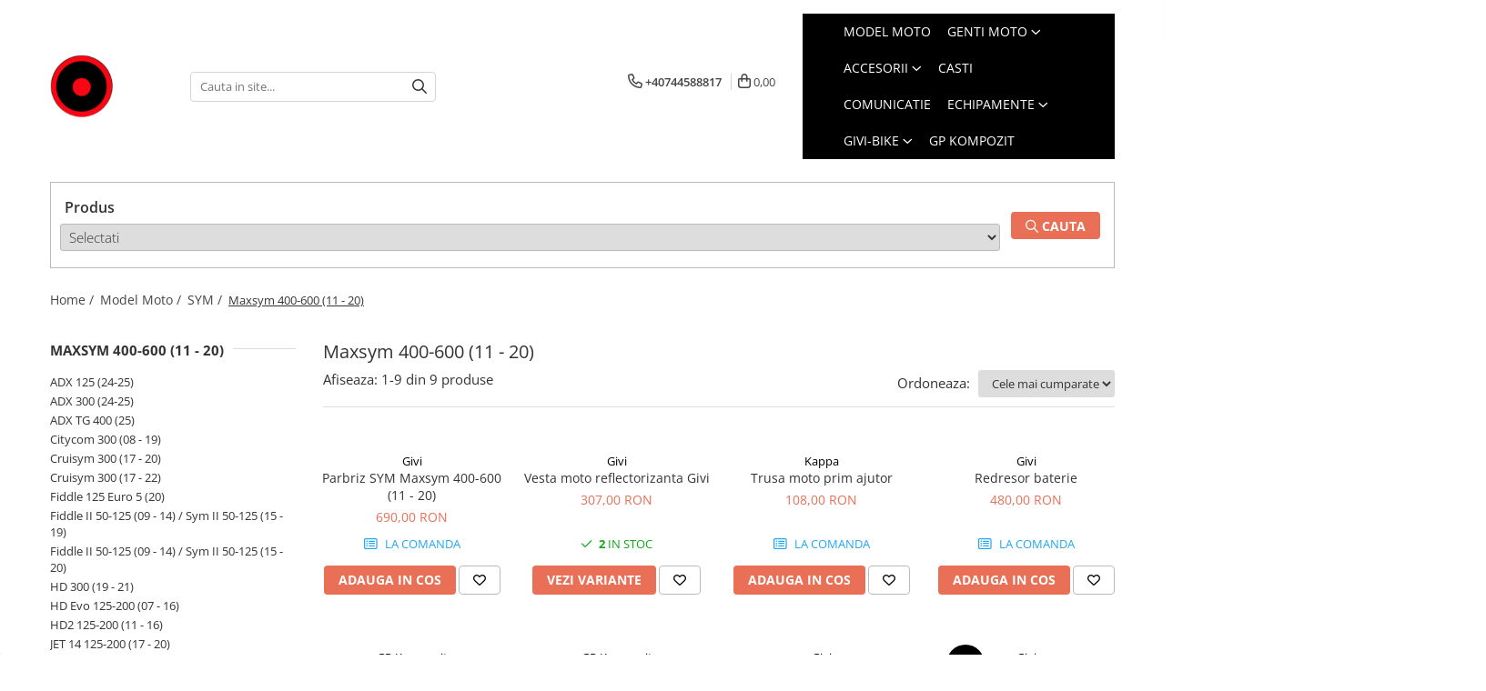

--- FILE ---
content_type: text/html; charset=UTF-8
request_url: https://www.gentimoto.ro/maxsym-400-600-11-20
body_size: 33005
content:
<!DOCTYPE html>

<html lang="ro-ro">

	<head>
		<meta charset="UTF-8">

		<script src="https://gomagcdn.ro/themes/fashion/js/lazysizes.min.js?v=10141333-4.242" async=""></script>

		<script>
			function g_js(callbk){typeof callbk === 'function' ? window.addEventListener("DOMContentLoaded", callbk, false) : false;}
		</script>

					<link rel="icon" sizes="48x48" href="https://gomagcdn.ro/domains/gentimoto.ro/files/favicon/favicon2515.png">
			<link rel="apple-touch-icon" sizes="180x180" href="https://gomagcdn.ro/domains/gentimoto.ro/files/favicon/favicon2515.png">
		
		<style>
			/*body.loading{overflow:hidden;}
			body.loading #wrapper{opacity: 0;visibility: hidden;}
			body #wrapper{opacity: 1;visibility: visible;transition:all .1s ease-out;}*/

			.main-header .main-menu{min-height:43px;}
			.-g-hide{visibility:hidden;opacity:0;}

					</style>
					<link rel="preconnect" href="https://fonts.googleapis.com" >
					<link rel="preconnect" href="https://fonts.gstatic.com" crossorigin>
		
		<link rel="preconnect" href="https://gomagcdn.ro"><link rel="dns-prefetch" href="https://fonts.googleapis.com" /><link rel="dns-prefetch" href="https://fonts.gstatic.com" /><link rel="dns-prefetch" href="https://connect.facebook.net" /><link rel="dns-prefetch" href="https://www.facebook.com" /><link rel="dns-prefetch" href="https://www.googletagmanager.com" /><link rel="dns-prefetch" href="https://googleads.g.doubleclick.net" /><link rel="dns-prefetch" href="https://embed.tawk.to" />

					<link rel="preload" as="image" href="https://gomagcdn.ro/domains/gentimoto.ro/files/product/large/7051dt-620-930977.jpg"   >
					<link rel="preload" as="image" href="https://gomagcdn.ro/domains/gentimoto.ro/files/product/large/vest02-4104-80897.jpg"   >
					<link rel="preload" as="style" href="https://fonts.googleapis.com/css2?family=Work+Sans:wght@200;300;400;500;600;700&display=swap" fetchpriority="high" onload="this.onload=null;this.rel='stylesheet'" crossorigin>
		
		<link rel="preload" href="https://gomagcdn.ro/themes/fashion/js/plugins.js?v=10141333-4.242" as="script">

		
					<link rel="preload" href="https://www.gentimoto.ro/theme/default.js?v=41763308848" as="script">
				
		<link rel="preload" href="https://gomagcdn.ro/themes/fashion/js/dev.js?v=10141333-4.242" as="script">

					<noscript>
				<link rel="stylesheet" href="https://fonts.googleapis.com/css2?family=Work+Sans:wght@200;300;400;500;600;700&display=swap">
			</noscript>
		
					<link rel="stylesheet" href="https://gomagcdn.ro/themes/fashion/css/main-min-v2.css?v=10141333-4.242-1" data-values='{"blockScripts": "1"}'>
		
					<link rel="stylesheet" href="https://www.gentimoto.ro/theme/default.css?v=41763308848">
		
						<link rel="stylesheet" href="https://gomagcdn.ro/themes/fashion/css/dev-style.css?v=10141333-4.242-1">
		
		
		
		<link rel="alternate" hreflang="x-default" href="https://www.gentimoto.ro/maxsym-400-600-11-20">
									<!-- Google Tag Manager -->
<script>(function(w,d,s,l,i){w[l]=w[l]||[];w[l].push({'gtm.start':
new Date().getTime(),event:'gtm.js'});var f=d.getElementsByTagName(s)[0],
j=d.createElement(s),dl=l!='dataLayer'?'&l='+l:'';j.async=true;j.src=
'https://www.googletagmanager.com/gtm.js?id='+i+dl;f.parentNode.insertBefore(j,f);
})(window,document,'script','dataLayer','GTM-PWX86B7');</script>
<!-- End Google Tag Manager -->					
		<meta name="expires" content="never">
		<meta name="revisit-after" content="1 days">
					<meta name="author" content="Gomag">
				<title>Maxsym 400-600 (11 - 20)</title>


					<meta name="robots" content="index,follow" />
						
		<meta name="description" content="Maxsym 400-600 (11 - 20)">
		<meta class="viewport" name="viewport" content="width=device-width, initial-scale=1.0, user-scalable=no">
							<meta property="og:description" content="Maxsym 400-600 (11 - 20)"/>
							<meta property="og:image" content="https://www.gentimoto.rohttps://gomagcdn.ro/domains/gentimoto.ro/files/company/logo-2-3767833533-303138929363136075242525362041826267154498.png"/>
															<link rel="canonical" href="https://www.gentimoto.ro/maxsym-400-600-11-20" />
			<meta property="og:url" content="https://www.gentimoto.ro/maxsym-400-600-11-20"/>
						
		<meta name="distribution" content="Global">
		<meta name="owner" content="www.gentimoto.ro">
		<meta name="publisher" content="www.gentimoto.ro">
		<meta name="rating" content="General">
		<meta name="copyright" content="Copyright www.gentimoto.ro 2026. All rights reserved">
		<link rel="search" href="https://www.gentimoto.ro/opensearch.ro.xml" type="application/opensearchdescription+xml" title="Cautare"/>

		
							<script src="https://gomagcdn.ro/themes/fashion/js/jquery-2.1.4.min.js"></script>
			<script defer src="https://gomagcdn.ro/themes/fashion/js/jquery.autocomplete.js?v=20181023"></script>
			<script src="https://gomagcdn.ro/themes/fashion/js/gomag.config.js?v=10141333-4.242"></script>
			<script src="https://gomagcdn.ro/themes/fashion/js/gomag.js?v=10141333-4.242"></script>
		
													<script>
$.Gomag.bind('User/Data/AffiliateMarketing/HideTrafiLeak', function(event, data){

    //hide tawk.to widget
	Tawk_API = Tawk_API || {};
	Tawk_API.onBeforeLoad = function(){
		Tawk_API.hideWidget();
	};
});
</script>
<script>
	var items = [];
	
			items.push(
			{
				id		:'7051DT',
				name	:'Parbriz SYM Maxsym 400-600 (11 - 20)',
				brand	:'Givi',
				category:'Maxsym 400-600 (11 - 20)',
				price	:690.0000,
				google_business_vertical: 'retail'
			}
		);
			items.push(
			{
				id		:'VEST02-L/XL',
				name	:'Vesta moto reflectorizanta Givi',
				brand	:'Givi',
				category:'Maxsym 400-600 (11 - 20)',
				price	:307.0000,
				google_business_vertical: 'retail'
			}
		);
			items.push(
			{
				id		:'KS301',
				name	:'Trusa moto prim ajutor',
				brand	:'Kappa',
				category:'Maxsym 400-600 (11 - 20)',
				price	:108.0000,
				google_business_vertical: 'retail'
			}
		);
			items.push(
			{
				id		:'S510',
				name	:'Redresor baterie',
				brand	:'Givi',
				category:'Maxsym 400-600 (11 - 20)',
				price	:480.0000,
				google_business_vertical: 'retail'
			}
		);
			items.push(
			{
				id		:'GP06010200102499',
				name	:'Bara accesorii pentru moto si scutere',
				brand	:'GP Kompozit',
				category:'Maxsym 400-600 (11 - 20)',
				price	:274.8500,
				google_business_vertical: 'retail'
			}
		);
			items.push(
			{
				id		:'GP40010300102859',
				name	:'Universal UNIVERSAL         ',
				brand	:'GP Kompozit',
				category:'Maxsym 400-600 (11 - 20)',
				price	:87.4000,
				google_business_vertical: 'retail'
			}
		);
			items.push(
			{
				id		:'S511',
				name	:'Redresor baterie',
				brand	:'Givi',
				category:'Maxsym 400-600 (11 - 20)',
				price	:572.0000,
				google_business_vertical: 'retail'
			}
		);
			items.push(
			{
				id		:'S120',
				name	:'Priza moto Givi USB - USB-C universala',
				brand	:'Givi',
				category:'Maxsym 400-600 (11 - 20)',
				price	:167.0000,
				google_business_vertical: 'retail'
			}
		);
			items.push(
			{
				id		:'S204',
				name	:'Husa moto interior',
				brand	:'Givi',
				category:'Maxsym 400-600 (11 - 20)',
				price	:313.0000,
				google_business_vertical: 'retail'
			}
		);
	
	gtag('event', 'view_item_list', {
					item_list_id: '765',
			item_list_name: 'Maxsym 400-600 (11 - 20)',
				send_to	: '',
		value	: 0,
		items	: [items]
	});
</script><script>	
	$(document).ready(function(){
		
		$(document).on('click', $GomagConfig.cartSummaryItemRemoveButton, function() {
			var productId = $(this).attr("data-product");
			var productSku = $(this).attr("data-productsku");
			var productPrice = $(this).attr("data-productprice");
			var productQty = $(this).attr("data-qty");
			
			gtag('event', 'remove_from_cart', {
					send_to	: '',
					value	: parseFloat(productQty) * parseFloat(productPrice),
					items:[{
						id		: productSku,
						quantity: productQty,
						price	: productPrice		 
				}]
			})
			
		})
	
		$(document).on('click', $GomagConfig.checkoutItemRemoveButton, function() {
			
			var itemKey = $(this).attr('id').replace('__checkoutItemRemove','');
			var productId = $(this).data("product");
			var productSku = $(this).attr("productsku");
			var productPrice = $(this).attr("productprice");
			var productQty = $('#quantityToAdd_'+itemKey).val();
			
			gtag('event', 'remove_from_cart', {
				send_to	: '',
				value	: parseFloat(productQty) * parseFloat(productPrice),
				items	:[{
					id		: productSku,
					quantity: productQty,
					price	: productPrice
				}]
			})
			
		})
	});		
	
</script>
<!-- Global site tag (gtag.js) - Google Analytics -->
<script async src="https://www.googletagmanager.com/gtag/js?id=G-8ZS6ZQ9LJY"></script>
	<script>
 window.dataLayer = window.dataLayer || [];
  function gtag(){dataLayer.push(arguments);}
    var cookieValue = '';
  var name = 'g_c_consent' + "=";
  var decodedCookie = decodeURIComponent(document.cookie);
  var ca = decodedCookie.split(';');
  for(var i = 0; i <ca.length; i++) {
	var c = ca[i];
	while (c.charAt(0) == ' ') {
	  c = c.substring(1);
	}
	if (c.indexOf(name) == 0) {
	  cookieValue = c.substring(name.length, c.length);
	}
  }



if(cookieValue == ''){
	gtag('consent', 'default', {
	  'ad_storage': 'granted',
	  'ad_user_data': 'granted',
	  'ad_personalization': 'granted',
	  'analytics_storage': 'granted',
	  'personalization_storage': 'granted',
	  'functionality_storage': 'granted',
	  'security_storage': 'granted'
	});
	} else if(cookieValue != '-1'){


			gtag('consent', 'default', {
			'ad_storage': 'granted',
			'ad_user_data': 'granted',
			'ad_personalization': 'granted',
			'analytics_storage': 'granted',
			'personalization_storage': 'granted',
			'functionality_storage': 'granted',
			'security_storage': 'granted'
		});
	} else {
	 gtag('consent', 'default', {
		  'ad_storage': 'denied',
		  'ad_user_data': 'denied',
		  'ad_personalization': 'denied',
		  'analytics_storage': 'denied',
			'personalization_storage': 'denied',
			'functionality_storage': 'denied',
			'security_storage': 'denied'
		});

		 }
</script>
<script>

	
  gtag('js', new Date());

 
$.Gomag.bind('Cookie/Policy/Consent/Denied', function(){
	gtag('consent', 'update', {
		  'ad_storage': 'denied',
		  'ad_user_data': 'denied',
		  'ad_personalization': 'denied',
		  'analytics_storage': 'denied',
			'personalization_storage': 'denied',
			'functionality_storage': 'denied',
			'security_storage': 'denied'
		});
		})
$.Gomag.bind('Cookie/Policy/Consent/Granted', function(){
	gtag('consent', 'update', {
		  'ad_storage': 'granted',
		  'ad_user_data': 'granted',
		  'ad_personalization': 'granted',
		  'analytics_storage': 'granted',
			'personalization_storage': 'granted',
			'functionality_storage': 'granted',
			'security_storage': 'granted'
		});
		})
  gtag('config', 'G-8ZS6ZQ9LJY', {allow_enhanced_conversions: true });
</script>
<script>
	function gaBuildProductVariant(product)
	{
		let _return = '';
		if(product.version != undefined)
		{
			$.each(product.version, function(i, a){
				_return += (_return == '' ? '' : ', ')+a.value;
			})
		}
		return _return;
	}

</script>
<script>
	$.Gomag.bind('Product/Add/To/Cart/After/Listing', function gaProductAddToCartLV4(event, data) {
		if(data.product !== undefined) {
			var gaProduct = false;
			if(typeof(gaProducts) != 'undefined' && gaProducts[data.product.id] != undefined)
			{
				gaProduct = gaProducts[data.product.id];

			}

			if(gaProduct == false)
			{
				gaProduct = {};
				gaProduct.item_id = data.product.sku;
				gaProduct.currency = data.product.currency ? (String(data.product.currency).toLowerCase() == 'lei' ? 'RON' : data.product.currency) : 'RON';
				gaProduct.item_name =  data.product.sku ;
				gaProduct.item_variant= gaBuildProductVariant(data.product);
				gaProduct.item_brand = data.product.brand;
				gaProduct.item_category = data.product.category;

			}

			gaProduct.price = parseFloat(data.product.price).toFixed(2);
			gaProduct.quantity = data.product.productQuantity;
			gtag("event", "add_to_cart", {
				currency: gaProduct.currency,
				value: parseFloat(gaProduct.price) * parseFloat(gaProduct.quantity),
				items: [
					gaProduct
				]
			});

		}
	})
	$.Gomag.bind('Product/Add/To/Cart/After/Details', function gaProductAddToCartDV4(event, data){

		if(data.product !== undefined){

			var gaProduct = false;
			if(
				typeof(gaProducts) != 'undefined'
				&&
				gaProducts[data.product.id] != undefined
			)
			{
				var gaProduct = gaProducts[data.product.id];
			}

			if(gaProduct == false)
			{
				gaProduct = {};
				gaProduct.item_id = data.product.sku;
				gaProduct.currency = data.product.currency ? (String(data.product.currency).toLowerCase() == 'lei' ? 'RON' : data.product.currency) : 'RON';
				gaProduct.item_name =  data.product.sku ;
				gaProduct.item_variant= gaBuildProductVariant(data.product);
				gaProduct.item_brand = data.product.brand;
				gaProduct.item_category = data.product.category;

			}

			gaProduct.price = parseFloat(data.product.price).toFixed(2);
			gaProduct.quantity = data.product.productQuantity;


			gtag("event", "add_to_cart", {
			  currency: gaProduct.currency,
			  value: parseFloat(gaProduct.price) * parseFloat(gaProduct.quantity),
			  items: [
				gaProduct
			  ]
			});
        }

	})
	 $.Gomag.bind('Product/Remove/From/Cart', function gaProductRemovedFromCartV4(event, data){
		var envData = $.Gomag.getEnvData();
		var products = envData.products;

		if(data.data.product !== undefined && products[data.data.product] !== undefined){


			var dataProduct = products[data.data.product];


			gaProduct = {};
			gaProduct.item_id = dataProduct.sku;

			gaProduct.item_name =   dataProduct.sku ;
			gaProduct.currency = dataProduct.currency ? (String(dataProduct.currency).toLowerCase() == 'lei' ? 'RON' : dataProduct.currency) : 'RON';
			gaProduct.item_category = dataProduct.category;
			gaProduct.item_brand = dataProduct.brand;
			gaProduct.price = parseFloat(dataProduct.price).toFixed(2);
			gaProduct.quantity = data.data.quantity;
			gaProduct.item_variant= gaBuildProductVariant(dataProduct);
			gtag("event", "remove_from_cart", {
			  currency: gaProduct.currency,
			  value: parseFloat(gaProduct.price) * parseFloat(gaProduct.quantity),
			  items: [
				gaProduct
			  ]
			});
        }

	});

	 $.Gomag.bind('Cart/Quantity/Update', function gaCartQuantityUpdateV4(event, data){
		var envData = $.Gomag.getEnvData();
		var products = envData.products;
		if(!data.data.finalQuantity || !data.data.initialQuantity)
		{
			return false;
		}
		var dataProduct = products[data.data.product];
		if(dataProduct == undefined)
		{
			return false;
		}

		gaProduct = {};
		gaProduct.item_id = dataProduct.sku;
		gaProduct.currency = dataProduct.currency ? (String(dataProduct.currency).toLowerCase() == 'lei' ? 'RON' : dataProduct.currency) : 'RON';
		gaProduct.item_name =  dataProduct.sku ;

		gaProduct.item_category = dataProduct.category;
		gaProduct.item_brand = dataProduct.brand;
		gaProduct.price = parseFloat(dataProduct.price).toFixed(2);
		gaProduct.item_variant= gaBuildProductVariant(dataProduct);
		if(parseFloat(data.data.initialQuantity) < parseFloat(data.data.finalQuantity))
		{
			var quantity = parseFloat(data.data.finalQuantity) - parseFloat(data.data.initialQuantity);
			gaProduct.quantity = quantity;

			gtag("event", "add_to_cart", {
			  currency: gaProduct.currency,
			  value: parseFloat(gaProduct.price) * parseFloat(gaProduct.quantity),
			  items: [
				gaProduct
			  ]
			});
		}
		else if(parseFloat(data.data.initialQuantity) > parseFloat(data.data.finalQuantity))
		{
			var quantity = parseFloat(data.data.initialQuantity) - parseFloat(data.data.finalQuantity);
			gaProduct.quantity = quantity;
			gtag("event", "remove_from_cart", {
			  currency: gaProduct.currency,
			  value: parseFloat(gaProduct.price) * parseFloat(gaProduct.quantity),
			  items: [
				gaProduct
			  ]
			});
		}

	});

</script>
<div class="sop"></div><script>
function gmsc(name, value)
{
	if(value != undefined && value)
	{
		var expires = new Date();
		expires.setTime(expires.getTime() + parseInt(3600*24*1000*90));
		document.cookie = encodeURIComponent(name) + "=" + encodeURIComponent(value) + '; expires='+ expires.toUTCString() + "; path=/";
	}
}
let gmqs = window.location.search;
let gmup = new URLSearchParams(gmqs);
gmsc('g_sc', gmup.get('shop_campaign'));
gmsc('shop_utm_campaign', gmup.get('utm_campaign'));
gmsc('shop_utm_medium', gmup.get('utm_medium'));
gmsc('shop_utm_source', gmup.get('utm_source'));
</script><script>
	$.Gomag.bind('Product/Add/To/Cart/After/Listing', function(event, data){
		if(data.product !== undefined){
			gtag('event', 'add_to_cart', {
				send_to	: '',
				value	: parseFloat(data.product.productQuantity) * parseFloat(data.product.price),
				items	:[{
					id		: data.product.sku,
					name	: data.product.name,
					brand	: data.product.brand,
					category: data.product.category,
					quantity: data.product.productQuantity,
					price	: data.product.price
				 
			}]
		   })
        }
	})
	$.Gomag.bind('Product/Add/To/Cart/After/Details', function(event, data){
		
		if(data.product !== undefined){
			gtag('event', 'add_to_cart', {
				send_to: '',
				value: parseFloat(data.product.productQuantity) * parseFloat(data.product.price),
				items: [{
					id: data.product.sku,
					name		: data.product.name,
					brand		: data.product.brand,
					category	: data.product.category,
					quantity	: data.product.productQuantity,
					price		: data.product.price
				}]	
			})
		}
	})
   
</script><meta name="google-site-verification" content="Qab-rHELnK5eUMfVjvkJbmQRuoIG153zRq5vkN4XTcQ" />					
		
	</head>

	<body class="" style="">

		<script >
			function _addCss(url, attribute, value, loaded){
				var _s = document.createElement('link');
				_s.rel = 'stylesheet';
				_s.href = url;
				_s.type = 'text/css';
				if(attribute)
				{
					_s.setAttribute(attribute, value)
				}
				if(loaded){
					_s.onload = function(){
						var dom = document.getElementsByTagName('body')[0];
						//dom.classList.remove('loading');
					}
				}
				var _st = document.getElementsByTagName('link')[0];
				_st.parentNode.insertBefore(_s, _st);
			}
			//_addCss('https://fonts.googleapis.com/css2?family=Open+Sans:ital,wght@0,300;0,400;0,600;0,700;1,300;1,400&display=swap');
			_addCss('https://gomagcdn.ro/themes/_fonts/Open-Sans.css');

		</script>
		<script>
				/*setTimeout(
				  function()
				  {
				   document.getElementsByTagName('body')[0].classList.remove('loading');
				  }, 1000);*/
		</script>
							
					<div id="fb-root"></div>
						<script >
			window.fbAsyncInit = function() {
			FB.init({
			appId : '135916650972027',
			autoLogAppEvents : true,
			xfbml : true,
			version : 'v12.0'
			});
			};
			</script>
			<script async defer crossorigin="anonymous" src="https://connect.facebook.net/ro_RO/sdk.js"></script>
					
		<div id="wrapper">
			<!-- BLOCK:a15269474eadcf2ac226c39d1a43900e start -->
<div id="_cartSummary" class="hide"></div>

<script >
	$(document).ready(function() {

		$(document).on('keypress', '.-g-input-loader', function(){
			$(this).addClass('-g-input-loading');
		})

		$.Gomag.bind('Product/Add/To/Cart/After', function(eventResponse, properties)
		{
									var data = JSON.parse(properties.data);
			$('.q-cart').html(data.quantity);
			if(parseFloat(data.quantity) > 0)
			{
				$('.q-cart').removeClass('hide');
			}
			else
			{
				$('.q-cart').addClass('hide');
			}
			$('.cartPrice').html(data.subtotal + ' ' + data.currency);
			$('.cartProductCount').html(data.quantity);


		})
		$('#_cartSummary').on('updateCart', function(event, cart) {
			var t = $(this);

			$.get('https://www.gentimoto.ro/cart-update', {
				cart: cart
			}, function(data) {

				$('.q-cart').html(data.quantity);
				if(parseFloat(data.quantity) > 0)
				{
					$('.q-cart').removeClass('hide');
				}
				else
				{
					$('.q-cart').addClass('hide');
				}
				$('.cartPrice').html(data.subtotal + ' ' + data.currency);
				$('.cartProductCount').html(data.quantity);
			}, 'json');
			window.ga = window.ga || function() {
				(ga.q = ga.q || []).push(arguments)
			};
			ga('send', 'event', 'Buton', 'Click', 'Adauga_Cos');
		});

		if(window.gtag_report_conversion) {
			$(document).on("click", 'li.phone-m', function() {
				var phoneNo = $('li.phone-m').children( "a").attr('href');
				gtag_report_conversion(phoneNo);
			});

		}

	});
</script>


	<div class="cart-dd cart-side _cartShow cart-closed"></div>

<header class="main-header container-bg clearfix" data-block="headerBlock">
	<div class="discount-tape container-h full -g-hide" id="_gomagHellobar"></div>

		
	<div class="top-head-bg container-h full">

		<div class="top-head container-h">
			<div class="row">
				<div class="col-sm-2 col-xs-12 logo-h">
					
	<a href="https://www.gentimoto.ro" id="logo" data-pageId="2">
		<img src="https://gomagcdn.ro/domains/gentimoto.ro/files/company/logo-2-3767833533-303138929363136075242525362041826267154498.png" fetchpriority="high" class="img-responsive" alt="gentimoto.ro" title="gentimoto.ro" width="200" height="50" style="width:auto;">
	</a>
				</div>
				<div class="col-sm-4 col-xs-7 main search-form-box">
					
<form name="search-form" class="search-form" action="https://www.gentimoto.ro/produse" id="_searchFormMainHeader">

	<input id="_autocompleteSearchMainHeader" name="c" class="input-placeholder -g-input-loader" type="text" placeholder="Cauta in site..." aria-label="Search"  value="">
	<button id="_doSearch" class="search-button" aria-hidden="true">
		<i class="fa fa-search" aria-hidden="true"></i>
	</button>

				<script >
			$(document).ready(function() {

				$('#_autocompleteSearchMainHeader').autocomplete({
					serviceUrl: 'https://www.gentimoto.ro/autocomplete',
					minChars: 2,
					deferRequestBy: 700,
					appendTo: '#_searchFormMainHeader',
					width: parseInt($('#_doSearch').offset().left) - parseInt($('#_autocompleteSearchMainHeader').offset().left),
					formatResult: function(suggestion, currentValue) {
						return suggestion.value;
					},
					onSelect: function(suggestion) {
						$(this).val(suggestion.data);
					},
					onSearchComplete: function(suggestion) {
						$(this).removeClass('-g-input-loading');
					}
				});
				$(document).on('click', '#_doSearch', function(e){
					e.preventDefault();
					if($('#_autocompleteSearchMainHeader').val() != '')
					{
						$('#_searchFormMainHeader').submit();
					}
				})
			});
		</script>
	

</form>
				</div>
				<div class="col-xs-5 acount-section">
					
<ul>
	<li class="search-m hide">
		<a href="#" class="-g-no-url" aria-label="Cauta in site..." data-pageId="">
			<i class="fa fa-search search-open" aria-hidden="true"></i>
			<i style="display:none" class="fa fa-times search-close" aria-hidden="true"></i>
		</a>
	</li>
	<li class="-g-user-icon -g-user-icon-empty">
			
	</li>
	
				<li class="contact-header">
			<a href="tel:+40744588817" aria-label="Contacteaza-ne" data-pageId="3">
				<i class="fa fa-phone" aria-hidden="true"></i>
								<span>+40744588817</span>
			</a>
		</li>
			<li class="wishlist-header hide">
		<a href="https://www.gentimoto.ro/wishlist" aria-label="Wishlist" data-pageId="28">
			<span class="-g-wishlist-product-count -g-hide"></span>
			<i class="fa fa-heart-o" aria-hidden="true"></i>
			<span class="">Favorite</span>
		</a>
	</li>
	<li class="cart-header-btn cart">
		<a class="cart-drop _showCartHeader" href="https://www.gentimoto.ro/cos-de-cumparaturi" aria-label="Cos de cumparaturi">
			<span class="q-cart hide">0</span>
			<i class="fa fa-shopping-bag" aria-hidden="true"></i>
			<span class="count cartPrice">0,00
				
			</span>
		</a>
			</li>

	</ul>

	<script>
		$(document).ready(function() {
			//Cart
							$.Gomag.bind('Product/Add/To/Cart/Validate', function(){
					if($('#-g-cart-dropdown').length)
					{
						$('.close-side-cart').click();
						$('#-g-cart-dropdown').remove();
					}
				})
				$(document).on('click', '.cart', function(e){
					e.preventDefault();
					$.Gomag.showCartSummary('div._cartShow');
					if($('.cart-side').length){
						$('.menu-wrapper').addClass('cart_side_opened');
					}
				});
				$(document).on('click', '.close-side-cart', function(){
					$.Gomag.hideCartSummary('div._cartShow');
					$('div._cartShow').removeClass('cart-open');
					if($('.cart-side').length){
						$('.menu-wrapper').removeClass('cart_side_opened');
					}
					$.Gomag.getUserAjaxData();
				});
						$(document).on('click', '.dropdown-toggle', function() {
				window.location = $(this).attr('href');
			})
		})
	</script>

				</div>
				<div class="col-xs-5 navigation-holder">
					
<div id="navigation">
	<nav id="main-menu" class="main-menu container-h full clearfix">
		<a href="#" class="menu-trg -g-no-url" title="Produse">
			<span>&nbsp;</span>
		</a>
		
<div class="container-h nav-menu-hh clearfix">

	<!-- BASE MENU -->
	<ul class="
			nav-menu base-menu container-h
			
			
		">

		

			
		<li class="menu-drop __GomagMM ">
								<a
						href="https://www.gentimoto.ro/accesorii-givi-motociclete-24"
						class="    "
						rel="  "
						
						title="Model Moto"
						data-Gomag=''
						data-block-name="mainMenuD0"  data-block="mainMenuD" data-pageId= "80">
												<span class="list">Model Moto</span>
					</a>
				
		</li>
		
		<li class="menu-drop __GomagMM ">
							<a
					href="https://www.gentimoto.ro/genti-moto-topcase-givi"
					class="  "
					rel="  "
					
					title="Genti Moto"
					data-Gomag=''
					data-block-name="mainMenuD0"
					data-pageId= "80"
					data-block="mainMenuD">
											<span class="list">Genti Moto</span>
						<i class="fa fa-angle-down"></i>
				</a>

									<div class="menu-dd">
										<ul class="drop-list clearfix w100">
																																						<li class="fl">
										<div class="col">
											<p class="title">
												<a
												href="https://www.gentimoto.ro/genti-moto-topcase-givi-kappa"
												class="title    "
												rel="  "
												
												title="Topcase"
												data-Gomag=''
												data-block-name="mainMenuD1"
												data-block="mainMenuD"
												data-pageId= "80"
												>
																										Topcase
												</a>
											</p>
																						
										</div>
									</li>
																																<li class="fl">
										<div class="col">
											<p class="title">
												<a
												href="https://www.gentimoto.ro/genti-moto-laterale-givi-kappa"
												class="title    "
												rel="  "
												
												title="Laterale"
												data-Gomag=''
												data-block-name="mainMenuD1"
												data-block="mainMenuD"
												data-pageId= "80"
												>
																										Laterale
												</a>
											</p>
																						
										</div>
									</li>
																																<li class="fl">
										<div class="col">
											<p class="title">
												<a
												href="https://www.gentimoto.ro/genti-moto-rezervor"
												class="title    "
												rel="  "
												
												title="Rezervor"
												data-Gomag=''
												data-block-name="mainMenuD1"
												data-block="mainMenuD"
												data-pageId= "80"
												>
																										Rezervor
												</a>
											</p>
																						
										</div>
									</li>
																																<li class="fl">
										<div class="col">
											<p class="title">
												<a
												href="https://www.gentimoto.ro/genti-moto-impermeabile-producatori-kappa-givi"
												class="title    "
												rel="  "
												
												title="Genti impermeabile"
												data-Gomag=''
												data-block-name="mainMenuD1"
												data-block="mainMenuD"
												data-pageId= "80"
												>
																										Genti impermeabile
												</a>
											</p>
																						
										</div>
									</li>
																																<li class="fl">
										<div class="col">
											<p class="title">
												<a
												href="https://www.gentimoto.ro/genti-moto-textil"
												class="title    "
												rel="  "
												
												title="Textil"
												data-Gomag=''
												data-block-name="mainMenuD1"
												data-block="mainMenuD"
												data-pageId= "80"
												>
																										Textil
												</a>
											</p>
																						
										</div>
									</li>
																																<li class="fl">
										<div class="col">
											<p class="title">
												<a
												href="https://www.gentimoto.ro/accesorii-genti-givi"
												class="title    "
												rel="  "
												
												title="Accesorii"
												data-Gomag=''
												data-block-name="mainMenuD1"
												data-block="mainMenuD"
												data-pageId= "80"
												>
																										Accesorii
												</a>
											</p>
																						
										</div>
									</li>
																																<li class="fl">
										<div class="col">
											<p class="title">
												<a
												href="https://www.gentimoto.ro/chei-butuci"
												class="title    "
												rel="  "
												
												title="Chei & butuci"
												data-Gomag=''
												data-block-name="mainMenuD1"
												data-block="mainMenuD"
												data-pageId= "80"
												>
																										Chei &amp; butuci
												</a>
											</p>
																						
										</div>
									</li>
																																<li class="fl">
										<div class="col">
											<p class="title">
												<a
												href="https://www.gentimoto.ro/piese-2228"
												class="title    "
												rel="  "
												
												title="Piese "
												data-Gomag=''
												data-block-name="mainMenuD1"
												data-block="mainMenuD"
												data-pageId= "80"
												>
																										Piese 
												</a>
											</p>
																						
										</div>
									</li>
																																<li class="fl">
										<div class="col">
											<p class="title">
												<a
												href="https://www.gentimoto.ro/placi-fixare-genti-moto"
												class="title    "
												rel="  "
												
												title="Placi"
												data-Gomag=''
												data-block-name="mainMenuD1"
												data-block="mainMenuD"
												data-pageId= "80"
												>
																										Placi
												</a>
											</p>
																						
										</div>
									</li>
																													</ul>
																	</div>
									
		</li>
		
		<li class="menu-drop __GomagMM ">
							<a
					href="https://www.gentimoto.ro/accesorii-1045"
					class="  "
					rel="  "
					
					title="Accesorii"
					data-Gomag=''
					data-block-name="mainMenuD0"
					data-pageId= "80"
					data-block="mainMenuD">
											<span class="list">Accesorii</span>
						<i class="fa fa-angle-down"></i>
				</a>

									<div class="menu-dd">
										<ul class="drop-list clearfix w100">
																																						<li class="fl">
										<div class="col">
											<p class="title">
												<a
												href="https://www.gentimoto.ro/deflectoare"
												class="title    "
												rel="  "
												
												title="Deflectoare"
												data-Gomag=''
												data-block-name="mainMenuD1"
												data-block="mainMenuD"
												data-pageId= "80"
												>
																										Deflectoare
												</a>
											</p>
																						
										</div>
									</li>
																																<li class="fl">
										<div class="col">
											<p class="title">
												<a
												href="https://www.gentimoto.ro/gps"
												class="title    "
												rel="  "
												
												title="GPS"
												data-Gomag=''
												data-block-name="mainMenuD1"
												data-block="mainMenuD"
												data-pageId= "80"
												>
																										GPS
												</a>
											</p>
																						
										</div>
									</li>
																																<li class="fl">
										<div class="col">
											<p class="title">
												<a
												href="https://www.gentimoto.ro/huse-moto"
												class="title    "
												rel="  "
												
												title="Huse moto"
												data-Gomag=''
												data-block-name="mainMenuD1"
												data-block="mainMenuD"
												data-pageId= "80"
												>
																										Huse moto
												</a>
											</p>
																						
										</div>
									</li>
																																<li class="fl">
										<div class="col">
											<p class="title">
												<a
												href="https://www.gentimoto.ro/parbriz-moto-universal"
												class="title    "
												rel="  "
												
												title="PARBRIZ UNIVERSAL"
												data-Gomag=''
												data-block-name="mainMenuD1"
												data-block="mainMenuD"
												data-pageId= "80"
												>
																										PARBRIZ UNIVERSAL
												</a>
											</p>
																						
										</div>
									</li>
																																<li class="fl">
										<div class="col">
											<p class="title">
												<a
												href="https://www.gentimoto.ro/proiectoare-moto"
												class="title    "
												rel="  "
												
												title="Proiectoare"
												data-Gomag=''
												data-block-name="mainMenuD1"
												data-block="mainMenuD"
												data-pageId= "80"
												>
																										Proiectoare
												</a>
											</p>
																						
										</div>
									</li>
																													</ul>
																	</div>
									
		</li>
		
		<li class="menu-drop __GomagMM ">
								<a
						href="https://www.gentimoto.ro/casti"
						class="    "
						rel="  "
						
						title="CASTI"
						data-Gomag=''
						data-block-name="mainMenuD0"  data-block="mainMenuD" data-pageId= "80">
												<span class="list">CASTI</span>
					</a>
				
		</li>
		
		<li class="menu-drop __GomagMM ">
								<a
						href="https://www.gentimoto.ro/casti-moto"
						class="    "
						rel="  "
						
						title="COMUNICATIE"
						data-Gomag=''
						data-block-name="mainMenuD0"  data-block="mainMenuD" data-pageId= "80">
												<span class="list">COMUNICATIE</span>
					</a>
				
		</li>
		
		<li class="menu-drop __GomagMM ">
							<a
					href="https://www.gentimoto.ro/moto-accesorii"
					class="  "
					rel="  "
					
					title="Echipamente"
					data-Gomag=''
					data-block-name="mainMenuD0"
					data-pageId= "80"
					data-block="mainMenuD">
											<span class="list">Echipamente</span>
						<i class="fa fa-angle-down"></i>
				</a>

									<div class="menu-dd">
										<ul class="drop-list clearfix w100">
																																						<li class="fl">
										<div class="col">
											<p class="title">
												<a
												href="https://www.gentimoto.ro/accesorii-echipament"
												class="title    "
												rel="  "
												
												title="Accesorii"
												data-Gomag=''
												data-block-name="mainMenuD1"
												data-block="mainMenuD"
												data-pageId= "80"
												>
																										Accesorii
												</a>
											</p>
																						
										</div>
									</li>
																																<li class="fl">
										<div class="col">
											<p class="title">
												<a
												href="https://www.gentimoto.ro/geci"
												class="title    "
												rel="  "
												
												title="Geci"
												data-Gomag=''
												data-block-name="mainMenuD1"
												data-block="mainMenuD"
												data-pageId= "80"
												>
																										Geci
												</a>
											</p>
																						
										</div>
									</li>
																																<li class="fl">
										<div class="col">
											<p class="title">
												<a
												href="https://www.gentimoto.ro/echipamente-moto-pantaloni"
												class="title    "
												rel="  "
												
												title="Pantaloni"
												data-Gomag=''
												data-block-name="mainMenuD1"
												data-block="mainMenuD"
												data-pageId= "80"
												>
																										Pantaloni
												</a>
											</p>
																						
										</div>
									</li>
																																<li class="fl">
										<div class="col">
											<p class="title">
												<a
												href="https://www.gentimoto.ro/waterproof"
												class="title    "
												rel="  "
												
												title="WATERPROOF"
												data-Gomag=''
												data-block-name="mainMenuD1"
												data-block="mainMenuD"
												data-pageId= "80"
												>
																										WATERPROOF
												</a>
											</p>
																						
										</div>
									</li>
																													</ul>
																	</div>
									
		</li>
		
		<li class="menu-drop __GomagMM ">
							<a
					href="https://www.gentimoto.ro/givi-bike"
					class="  "
					rel="  "
					
					title="Givi-Bike"
					data-Gomag=''
					data-block-name="mainMenuD0"
					data-pageId= "80"
					data-block="mainMenuD">
											<span class="list">Givi-Bike</span>
						<i class="fa fa-angle-down"></i>
				</a>

									<div class="menu-dd">
										<ul class="drop-list clearfix w100">
																																						<li class="fl">
										<div class="col">
											<p class="title">
												<a
												href="https://www.gentimoto.ro/adventure-givi-bike"
												class="title    "
												rel="  "
												
												title="ADVENTURE"
												data-Gomag=''
												data-block-name="mainMenuD1"
												data-block="mainMenuD"
												data-pageId= "80"
												>
																										ADVENTURE
												</a>
											</p>
																						
										</div>
									</li>
																																<li class="fl">
										<div class="col">
											<p class="title">
												<a
												href="https://www.gentimoto.ro/genti-bicicleta"
												class="title    "
												rel="  "
												
												title="Expirience"
												data-Gomag=''
												data-block-name="mainMenuD1"
												data-block="mainMenuD"
												data-pageId= "80"
												>
																										Expirience
												</a>
											</p>
																						
										</div>
									</li>
																																<li class="fl">
										<div class="col">
											<p class="title">
												<a
												href="https://www.gentimoto.ro/urban"
												class="title    "
												rel="  "
												
												title="Urban"
												data-Gomag=''
												data-block-name="mainMenuD1"
												data-block="mainMenuD"
												data-pageId= "80"
												>
																										Urban
												</a>
											</p>
																						
										</div>
									</li>
																													</ul>
																	</div>
									
		</li>
		
		<li class="menu-drop __GomagMM ">
								<a
						href="https://www.gentimoto.ro/gpkompozit"
						class="    "
						rel="  "
						
						title="GP Kompozit"
						data-Gomag=''
						data-block-name="mainMenuD0"  data-block="mainMenuD" data-pageId= "80">
												<span class="list">GP Kompozit</span>
					</a>
				
		</li>
						
		


		
	</ul> <!-- end of BASE MENU -->

</div>		<ul class="mobile-icon fr">

							<li class="phone-m">
					<a href="tel:+40744588817" title="Contacteaza-ne">
												<i class="fa fa-phone" aria-hidden="true"></i>
					</a>
				</li>
									<li class="user-m -g-user-icon -g-user-icon-empty">
			</li>
			<li class="wishlist-header-m hide">
				<a href="https://www.gentimoto.ro/wishlist">
					<span class="-g-wishlist-product-count"></span>
					<i class="fa fa-heart-o" aria-hidden="true"></i>

				</a>
			</li>
			<li class="cart-m">
				<a href="https://www.gentimoto.ro/cos-de-cumparaturi">
					<span class="q-cart hide">0</span>
					<i class="fa fa-shopping-bag" aria-hidden="true"></i>
				</a>
			</li>
			<li class="search-m">
				<a href="#" class="-g-no-url" aria-label="Cauta in site...">
					<i class="fa fa-search search-open" aria-hidden="true"></i>
					<i style="display:none" class="fa fa-times search-close" aria-hidden="true"></i>
				</a>
			</li>
					</ul>
	</nav>
	<!-- end main-nav -->

	<div style="display:none" class="search-form-box search-toggle">
		<form name="search-form" class="search-form" action="https://www.gentimoto.ro/produse" id="_searchFormMobileToggle">
			<input id="_autocompleteSearchMobileToggle" name="c" class="input-placeholder -g-input-loader" type="text" autofocus="autofocus" value="" placeholder="Cauta in site..." aria-label="Search">
			<button id="_doSearchMobile" class="search-button" aria-hidden="true">
				<i class="fa fa-search" aria-hidden="true"></i>
			</button>

										<script >
					$(document).ready(function() {
						$('#_autocompleteSearchMobileToggle').autocomplete({
							serviceUrl: 'https://www.gentimoto.ro/autocomplete',
							minChars: 2,
							deferRequestBy: 700,
							appendTo: '#_searchFormMobileToggle',
							width: parseInt($('#_doSearchMobile').offset().left) - parseInt($('#_autocompleteSearchMobileToggle').offset().left),
							formatResult: function(suggestion, currentValue) {
								return suggestion.value;
							},
							onSelect: function(suggestion) {
								$(this).val(suggestion.data);
							},
							onSearchComplete: function(suggestion) {
								$(this).removeClass('-g-input-loading');
							}
						});

						$(document).on('click', '#_doSearchMobile', function(e){
							e.preventDefault();
							if($('#_autocompleteSearchMobileToggle').val() != '')
							{
								$('#_searchFormMobileToggle').submit();
							}
						})
					});
				</script>
			
		</form>
	</div>
</div>
				</div>
			</div>
		</div>
	</div>

</header>
<!-- end main-header --><!-- BLOCK:a15269474eadcf2ac226c39d1a43900e end -->
			
<!-- category page start -->
 

		<div class="container-h container-bg breadcrumb-box clearfix  -g-breadcrumbs-container">
			<div class="breadcrumb breadcrumb2 bread-static">
				<div class="breadcrumbs-box">
					<ol>
						<li><a href="https://www.gentimoto.ro/">Home&nbsp;/&nbsp;</a></li>

													<li><a href="https://www.gentimoto.ro/accesorii-givi-motociclete-24">Model Moto&nbsp;/&nbsp;</a></li>
													<li><a href="https://www.gentimoto.ro/accesorii-scutere-sym">SYM&nbsp;/&nbsp;</a></li>
																											<li class="active">Maxsym 400-600 (11 - 20)</li>
													
											</ol>
				</div>
			</div>
		</div>
 
<div class="clear"></div>
<div class="-g-searchbar-holder top-holder container-h container-bg clearfix" data-gomag-component=&quot;9598&quot;>
		<div class="top-filter clearfix">
			<div class="type-h">
				<div class="info-serachBar">


													<div class="l -g-advanced-search-16">
								<h3>Produs</h3>
								<select class="input-s l -g-searchbar-select">
									<option value="">Selectati</option>
																														<option value="accesorii-geanta-moto-topcase" >Accesorii geanta moto topcase</option>
																					<option value="adaptor-genti-laterale-oem" >Adaptor genti laterale OEM</option>
																					<option value="adaptor-pentru-suport-genti" >Adaptor pentru suport genti</option>
																					<option value="adaptor-pentru-suport-genti-bmw" >Adaptor pentru suport genti BMW</option>
																					<option value="antifurt" >Antifurt</option>
																					<option value="aripa-noroi" >Aripa noroi</option>
																					<option value="bara-accesorii" >Bara accesorii</option>
																					<option value="borseta-2" >Borseta</option>
																					<option value="bumbi-cauciuc-laterale" >Bumbi cauciuc laterale</option>
																					<option value="bumbi-cauciuc-placi" >Bumbi cauciuc placi</option>
																					<option value="canistra-moto-2-5-litri" >Canistra moto 2,5 litri</option>
																					<option value="casca-integrala-carbon" >Casca integrala carbon</option>
																					<option value="casca-integrala-fibra" >Casca integrala fibra</option>
																					<option value="casca-moto-flip-back" >Casca moto flip-back</option>
																					<option value="casca-moto-flip-up" >Casca moto flip-up</option>
																					<option value="casca-moto-integrala" >Casca moto integrala</option>
																					<option value="casca-moto-integrala-fibra" >Casca moto integrala fibra</option>
																					<option value="casca-moto-junior" >Casca moto junior</option>
																					<option value="casca-moto-scuter" >Casca moto scuter</option>
																					<option value="casca-moto-tourer-flip-up" >Casca moto tourer flip-up</option>
																					<option value="chingi" >Chingi</option>
																					<option value="cleme-fixare-proiector" >Cleme fixare proiector</option>
																					<option value="compresor-portabil" >Compresor portabil</option>
																					<option value="deflector-moto-vanf" >Deflector moto vanf</option>
																					<option value="extensie-aripa-fata" >Extensie aripa fata</option>
																					<option value="extensie-cric" >Extensie cric</option>
																					<option value="extensie-placa" >Extensie placa</option>
																					<option value="geanta-chei" >Geanta chei</option>
																					<option value="geanta-coada" >Geanta coada</option>
																					<option value="geanta-interior" >Geanta interior</option>
																					<option value="geanta-laterale-aluminiu-dreapta" >Geanta laterala aluminiu dreapta</option>
																					<option value="geanta-laterale-aluminiu-stanga" >Geanta laterala aluminiu stanga</option>
																					<option value="geanta-laterala-sau-topcase-monokey" >Geanta laterala sau topcase Monokey</option>
																					<option value="geanta-laterala-textil" >Geanta laterala textil</option>
																					<option value="geanta-moto-picior-2" >Geanta moto picior</option>
																					<option value="geanta-moto-topcase" >Geanta moto topcase</option>
																					<option value="geanta-protectie-motor" >Geanta protectie motor</option>
																					<option value="geanta-sa-pasager" >Geanta sa pasager</option>
																					<option value="geanta-transport-animale-companie" >Geanta transport animale companie</option>
																					<option value="geanta-trusa-scule" >Geanta trusa scule</option>
																					<option value="geanta-tunel" >Geanta tunel</option>
																					<option value="hand-guard" >Hand guard</option>
																					<option value="husa-frig-ghidon" >Husa frig ghidon</option>
																					<option value="husa-moto-impermeabila-l" >Husa moto impermeabila L</option>
																					<option value="husa-moto-impermeabila-xl" >Husa moto impermeabila XL</option>
																					<option value="husa-protectie-sa" >Husa protectie sa</option>
																					<option value="husa-sa" >Husa sa</option>
																					<option value="inaltator-ghidon-2" >Inaltator ghidon</option>
																					<option value="inel-rezervor-2" >Inel rezervor</option>
																					<option value="kit-laterale-fara-suport-topcase" >KIT laterale fara suport topcase</option>
																					<option value="kit-fixare-aripa-noroi" >Kit fixare aripa noroi</option>
																					<option value="kit-fixare-parbriz" >Kit fixare parbriz</option>
																					<option value="kit-fixare-proiectoare" >Kit fixare proiectoare</option>
																					<option value="kit-geanta-scule" >Kit geanta scule</option>
																					<option value="kit-pana-cauciuc" >Kit pana cauciuc</option>
																					<option value="kit-parbriz" >Kit parbriz</option>
																					<option value="kit-rapid-genti-laterale" >Kit rapid genti laterale</option>
																					<option value="kit-stop-frana" >Kit stop frana</option>
																					<option value="kit-stop-frana-geanta-v58" >Kit stop frana geanta V58</option>
																					<option value="kiti-fixare-topcase" >Kiti fixare topcase</option>
																					<option value="magneti-2" >Magneti</option>
																					<option value="monokey" >Monokey</option>
																					<option value="monolock" >Monolock</option>
																					<option value="pinlock70-antifog-visor" >PINLOCK70 ANTIFOG VISOR</option>
																					<option value="parbriz-2" >Parbriz</option>
																					<option value="parbriz-deflector" >Parbriz deflector</option>
																					<option value="parbriz-specific" >Parbriz specific</option>
																					<option value="parbriz-specific-fumuriu" >Parbriz specific fumuriu</option>
																					<option value="perna-sezut-pentru-sa-universala" >Perna sezut pentru sa universala</option>
																					<option value="placa" >Placa</option>
																					<option value="placa-monokey" >Placa Monokey</option>
																					<option value="placa-monolock" >Placa Monolock</option>
																					<option value="placa-universla-monolock" >Placa universla Monolock</option>
																					<option value="plasa-accesorii" >Plasa accesorii</option>
																					<option value="plasa-interior" >Plasa interior</option>
																					<option value="priza-usb" >Priza USB</option>
																					<option value="proiectoare-led" >Proiectoare led</option>
																					<option value="protectie-carena" >Protectie carena</option>
																					<option value="protectie-ecran" >Protectie ecran</option>
																					<option value="protectie-manere" >Protectie manere</option>
																					<option value="protectie-motor" >Protectie motor</option>
																					<option value="protectie-motor-superioara" >Protectie motor superioara</option>
																					<option value="protectie-radiator-2" >Protectie radiator</option>
																					<option value="protectie-vant" >Protectie vant</option>
																					<option value="rack-bagaje" >Rack bagaje</option>
																					<option value="rack-metalic-pentru-geanta-honda-oem" >Rack metalic pentru geanta Honda OEM</option>
																					<option value="redresor-baterie" >Redresor baterie</option>
																					<option value="rucsac-3" >Rucsac</option>
																					<option value="scut-motor-3" >Scut motor</option>
																					<option value="set-12-plase-elastice" >Set 12 plase elastice</option>
																					<option value="set-butuc-cheie" >Set butuc cheie</option>
																					<option value="set-genti-laterale-3" >Set genti laterale</option>
																					<option value="set-genti-laterale-aluminiu" >Set genti laterale aluminiu</option>
																					<option value="set-genti-laterale-textil" >Set genti laterale textil</option>
																					<option value="set-protectii-engine-guard" >Set protectii engine guard</option>
																					<option value="set-tampoane-placa" >Set tampoane placa</option>
																					<option value="sistem-antifurt-scutere-si-motociclete" >Sistem antifurt scutere si motociclete</option>
																					<option value="sistem-comunicatie-casca-moto" >Sistem comunicatie casca moto</option>
																					<option value="sistem-comunicatie-casca-moto-hd" >Sistem comunicatie casca moto HD</option>
																					<option value="spatar-3" >Spatar</option>
																					<option value="spatar-specific" >Spatar specific</option>
																					<option value="suport-geanta-topcase" >Suport geanta Topcase</option>
																					<option value="suport-geanta-laterala" >Suport geanta laterala</option>
																					<option value="suport-genti-laterale-2" >Suport genti laterale</option>
																					<option value="suport-genti-laterale-aluminiu" >Suport genti laterale aluminiu</option>
																					<option value="suport-genti-laterale-textil" >Suport genti laterale textil</option>
																					<option value="suport-genți-laterale" >Suport genți laterale</option>
																					<option value="suport-proiectoere" >Suport proiectoere</option>
																					<option value="suport-telefon-3" >Suport telefon</option>
																					<option value="tampoane-cauciuc-placa" >Tampoane cauciuc placa</option>
																					<option value="tanklock" >Tanklock</option>
																					<option value="termos" >Termos</option>
																					<option value="trekker-outback-evo-smart-lock-x-3" >Trekker Outback Evo Smart lock x 3</option>
																					<option value="trekker-outback-evo-smart-lock-x-5" >Trekker Outback Evo Smart lock x 5</option>
																					<option value="trekker-outback-evo-smart-lock-x1" >Trekker Outback Evo Smart lock x1</option>
																					<option value="trekker-outback-evo-smart-lock-x2" >Trekker Outback Evo Smart lock x2</option>
																					<option value="trusa-prim-ajutor" >Trusa prim ajutor</option>
																											</select>
							</div>
						
				</div>
			</div>

			<a href="" class="btn btn-cmd -g-searchbar-display-results"><i class="fa fa-search" aria-hidden="true"></i> Cauta</a>
		</div>
</div>
<style>
.top-filter {
	position: relative;
    padding: 15px 10px;
    padding-right: 125px;
    border: 1px solid #bbb;
    margin: 10px 0;
	margin-top: 10px;
}
.top-holder {
	display: block !important;

}
.top-filter .type-h {
    display: inline-block;
    vertical-align: top;
    padding-right: 15px;
	width:100%;
}
.top-filter .type-h h3 {
    font-weight: 600;
    font-size: 16px;
    line-height: 25px;
    display: block;
    margin-bottom: 5px;
	padding-left: 5px;
}
.top-filter .select-holder{float: left;width: 100%;max-width: 185px;padding:0 5px;}
.top-filter .type-h .input-s {
    font-weight: 300;
    font-size: 15px;
    min-height: 30px;
    border: none;
    padding-right: 10px;
    width: 100%;
    margin-bottom: 3px;
	border: 1px solid #bbb;
}
.top-filter .type-h:last-of-type {
    padding-right: 0;
}
.top-filter .type-h {
    display: inline-block;
    vertical-align: top;
    padding-right: 15px;
}
.top-filter .type-h label {
    display: inline-block;
    font-weight: 400;
    color: #fff;
    text-align: center;
    margin-right: 5px;
}
.top-filter .-g-searchbar-display-results {
	position: absolute;
    top: 0;
    bottom: 0;
    right: 15px;
    height: 30px;
    line-height: 30px;
    margin: auto;
}
.-g-searchbar-select{
	padding-left: 5px;
}

@media screen and (max-width: 767px){
.top-filter{padding-right:15px;}
.top-filter .-g-searchbar-display-results {position:relative;right:auto;margin-top:10px;}
}
@media screen and (max-width: 600px){
.top-filter .select-holder{width:50%;max-width:100%;}
}
@media screen and (max-width: 480px){
.top-filter .select-holder{width:100%;}
.top-filter .-g-searchbar-display-results{display:block;}
.top-filter .select-holder{padding:0;}
}
</style>

<script >
	function getSearchBarSelectedValues(elementValue)
	{
		var selectedValues = [];
		$('.-g-searchbar-select').each(function(){
			if($(this).val() != '')
			{
				selectedValues.push($(this).val());
			}
			if($(this).val() == elementValue)
			{
				return false;
			}
		});
		return elementValue == undefined && 'all' == 'last' && selectedValues.length ? selectedValues.slice(-1)[0] : selectedValues;
	}

		function addSearchBarElement(element)
		{
							$('.-g-component-id-9598').html(element);
			
			$.Gomag.trigger('Advanced/Search/Element/Replace/After');

		}

	$(document).ready(function(){
				$(document).on('change', '.-g-searchbar-select', function(){



			var selectedValues = getSearchBarSelectedValues($(this).val());

			$.Gomag.ajax('https://www.gentimoto.ro/ajax/search-bar', {'selected': selectedValues, isCategory: '', cat: '0', c: ''}, 'get', function(data){ addSearchBarElement(data.bar) }, 'responseJSON');
		})
		$(document).on('click', '.-g-searchbar-display-results', function(e){
			e.preventDefault();
			var selectedValues = getSearchBarSelectedValues();
			selectedValues = $.isArray(selectedValues) ? selectedValues.join('/') : selectedValues;

			var newUrl = 'https://www.gentimoto.ro/produse' + '/' + selectedValues + ('' != '' ? '?c=' : '');

			window.location.href = newUrl;
		})

	})
</script>


<div id="category-page" class="container-h container-bg  ">
	<div class="row">

		<div class="category-content col-sm-9 col-xs-12 fr">

						
										<h1 class="catTitle"> Maxsym 400-600 (11 - 20) </h1>
			
					</div>

		
			<div class="filter-group col-sm-3 col-xs-12" id="nav-filter">
				<div class="filter-holder">
															<div class="filter box -g-category-sidebar-categories -g-category-sidebar-leaf" data-filterkey="categories">
											<div class="title-h line">
																							 											<p class="title" data-categoryimage="">
											Maxsym 400-600 (11 - 20)
										</p>
																														</div>
										<ul class="option-group cat ignoreMore">
																																																																																																																																																																																																																																																																																																																																																																																																																																																																																																																																																																																																																																																																																																																																																																																																																																																																																																																																																																																																																																																																																																																																																																																																																																																																																																																																																																																																																																																																																																																																																																																																																																																																																																																																																																																																																																																																																																																																																																																																																																																																																																																																																																																																																																																																																																																																																																																																																																																																																																																																						
																																																																								<li>
												<a
													
													href="https://www.gentimoto.ro/adx-125-24">
													ADX 125 (24-25)
												</a>
												<span></span>
											</li>
																																																																								<li>
												<a
													
													href="https://www.gentimoto.ro/adx-300-24-25">
													ADX 300 (24-25)
												</a>
												<span></span>
											</li>
																																																																								<li>
												<a
													
													href="https://www.gentimoto.ro/adx-tg-400-25">
													ADX TG 400 (25)
												</a>
												<span></span>
											</li>
																																																																																																																																																			<li>
												<a
													
													href="https://www.gentimoto.ro/citycom-300-08-19">
													Citycom 300 (08 - 19)
												</a>
												<span></span>
											</li>
																																																																								<li>
												<a
													
													href="https://www.gentimoto.ro/cruisym-300-17-20">
													Cruisym 300 (17 - 20)
												</a>
												<span></span>
											</li>
																																																																								<li>
												<a
													
													href="https://www.gentimoto.ro/cruisym-300-17-22">
													Cruisym 300 (17 - 22)
												</a>
												<span></span>
											</li>
																																																																																																						<li>
												<a
													
													href="https://www.gentimoto.ro/fiddle-125-euro-5-20">
													Fiddle 125 Euro 5 (20)
												</a>
												<span></span>
											</li>
																																																																								<li>
												<a
													
													href="https://www.gentimoto.ro/fiddle-ii-50-125-09-14-sym-ii-50-125-15-19">
													Fiddle II 50-125 (09 - 14) / Sym II 50-125 (15 - 19)
												</a>
												<span></span>
											</li>
																																																																								<li>
												<a
													
													href="https://www.gentimoto.ro/fiddle-ii-50-125-09-14-sym-ii-50-125-15-20">
													Fiddle II 50-125 (09 - 14) / Sym II 50-125 (15 - 20)
												</a>
												<span></span>
											</li>
																																																																																																						<li>
												<a
													
													href="https://www.gentimoto.ro/hd-300-19">
													HD 300 (19 - 21)
												</a>
												<span></span>
											</li>
																																																																								<li>
												<a
													
													href="https://www.gentimoto.ro/hd-evo-125-200-07-16">
													HD Evo 125-200 (07 - 16)
												</a>
												<span></span>
											</li>
																																																																								<li>
												<a
													
													href="https://www.gentimoto.ro/hd2-125-200-11-16">
													HD2 125-200 (11 - 16)
												</a>
												<span></span>
											</li>
																																																																																																						<li>
												<a
													
													href="https://www.gentimoto.ro/jet-14-125-200-17-20">
													JET 14 125-200 (17 - 20)
												</a>
												<span></span>
											</li>
																																																																								<li>
												<a
													
													href="https://www.gentimoto.ro/jet-14-evo-125-200-e5-24">
													JET 14 EVO 125-200 E5+ (24-26)
												</a>
												<span></span>
											</li>
																																																																								<li>
												<a
													
													href="https://www.gentimoto.ro/accesorii-sym-jet-x-125">
													JET X 125 (21-24)
												</a>
												<span></span>
											</li>
																																																																								<li>
												<a
													
													href="https://www.gentimoto.ro/joymax-300i-12-19">
													Joymax 300i (12 - 19)
												</a>
												<span></span>
											</li>
																																																																								<li>
												<a
													
													href="https://www.gentimoto.ro/joymax-z-300-19">
													Joymax Z 300 (19 - 20)
												</a>
												<span></span>
											</li>
																																																																								<li>
												<a
													
													href="https://www.gentimoto.ro/sym-joymax-z-300-21">
													Joymax Z+ 300 (21-22)
												</a>
												<span></span>
											</li>
																																																																								<li>
												<a
													
													href="https://www.gentimoto.ro/joyride-300-22-25">
													Joyride 300 (22 - 25)
												</a>
												<span></span>
											</li>
																																																																								<li>
												<a
													
													href="https://www.gentimoto.ro/joyride-evo-125-200-09-19">
													Joyride Evo 125-200 (09 - 19)
												</a>
												<span></span>
											</li>
																																																																								<li>
												<a
													
													href="https://www.gentimoto.ro/joyride-evo-125-200-09-20">
													Joyride Evo 125-200 (09 - 20)
												</a>
												<span></span>
											</li>
																																																																																																																																																																																																<li>
												<a
													
													href="https://www.gentimoto.ro/maxsym-400-21">
													Maxsym 400 (21-23)
												</a>
												<span></span>
											</li>
																																																																								<li>
												<a
													
													href="https://www.gentimoto.ro/maxsym-400-600-11-19">
													Maxsym 400-600 (11 - 19)
												</a>
												<span></span>
											</li>
																																																																								<li>
												<a
													class="active-account"
													href="https://www.gentimoto.ro/maxsym-400-600-11-20">
													Maxsym 400-600 (11 - 20)
												</a>
												<span></span>
											</li>
																																																																								<li>
												<a
													
													href="https://www.gentimoto.ro/maxsym-tl-500-20">
													Maxsym TL 500 (20-22)
												</a>
												<span></span>
											</li>
																																																																																																																																																																																																																																																																																																									<li>
												<a
													
													href="https://www.gentimoto.ro/symphony-125-euro-5-20">
													Symphony 125 Euro 5 (20)
												</a>
												<span></span>
											</li>
																																																																								<li>
												<a
													
													href="https://www.gentimoto.ro/symphony-125-euro-5-21">
													Symphony 125 Euro 5 (21-24)
												</a>
												<span></span>
											</li>
																																																																								<li>
												<a
													
													href="https://www.gentimoto.ro/symphony-s-50-125-151-09-19-symphony-s-50-125-150-09-15">
													Symphony S 50-125-151 (09 - 20)
												</a>
												<span></span>
											</li>
																																																																								<li>
												<a
													
													href="https://www.gentimoto.ro/symphony-sr-50-125-151-10-16">
													Symphony SR 50-125-151 (10 - 16)
												</a>
												<span></span>
											</li>
																																																																								<li>
												<a
													
													href="https://www.gentimoto.ro/symphony-st-50-125-200">
													Symphony ST 50 125 200 (21)
												</a>
												<span></span>
											</li>
																																																																								<li>
												<a
													
													href="https://www.gentimoto.ro/symphony-st-50-125-200-15-19">
													Symphony ST 50-125-200 (15 - 20)
												</a>
												<span></span>
											</li>
																																																																																																																								</ul>
				</div>
					
		
			
																																					<div class="filter box type-scroll" data-filterkey="Marca moto">
								<div class="title-h">
									<p class="title">
										Marca moto
									</p>
								</div>

																	<ul class="option-group option-image-group  ">
																																	<li class="">
													<label for="">
														<input  type="checkbox" value="https://www.gentimoto.ro/maxsym-400-600-11-20/sym-3" class="-g-filter-input" data-baseurl="sym-3" data-addnocrawl="">
														<a href="https://www.gentimoto.ro/maxsym-400-600-11-20/sym-3" class="-g-filter-label" data-filtervalue="sym-3">
																													SYM
																												</a>
																													<span>(1)</span>
																											</label>
												</li>
																														</ul>
									<span class="more-filter " data-text-swap="Vezi mai putine">Vezi mai multe</span>

															</div>
																																	<div class="filter box type-scroll" data-filterkey="Produs">
								<div class="title-h">
									<p class="title">
										Produs
									</p>
								</div>

																	<ul class="option-group   ">
																																	<li class="">
													<label for="__label1810">
														<input id="__label1810"  type="checkbox" value="https://www.gentimoto.ro/maxsym-400-600-11-20/bara-accesorii" class="-g-filter-input" data-baseurl="bara-accesorii" data-addnocrawl="">
														<a href="https://www.gentimoto.ro/maxsym-400-600-11-20/bara-accesorii" class="-g-filter-label" data-filtervalue="bara-accesorii">Bara accesorii</a>
																													<span>(1)</span>
																											</label>
												</li>
																																												<li class="">
													<label for="__label1771">
														<input id="__label1771"  type="checkbox" value="https://www.gentimoto.ro/maxsym-400-600-11-20/parbriz-2" class="-g-filter-input" data-baseurl="parbriz-2" data-addnocrawl="">
														<a href="https://www.gentimoto.ro/maxsym-400-600-11-20/parbriz-2" class="-g-filter-label" data-filtervalue="parbriz-2">Parbriz</a>
																													<span>(1)</span>
																											</label>
												</li>
																																												<li class="">
													<label for="__label3687">
														<input id="__label3687"  type="checkbox" value="https://www.gentimoto.ro/maxsym-400-600-11-20/priza-usb" class="-g-filter-input" data-baseurl="priza-usb" data-addnocrawl="">
														<a href="https://www.gentimoto.ro/maxsym-400-600-11-20/priza-usb" class="-g-filter-label" data-filtervalue="priza-usb">Priza USB</a>
																													<span>(1)</span>
																											</label>
												</li>
																																												<li class="">
													<label for="__label2721">
														<input id="__label2721"  type="checkbox" value="https://www.gentimoto.ro/maxsym-400-600-11-20/redresor-baterie" class="-g-filter-input" data-baseurl="redresor-baterie" data-addnocrawl="">
														<a href="https://www.gentimoto.ro/maxsym-400-600-11-20/redresor-baterie" class="-g-filter-label" data-filtervalue="redresor-baterie">Redresor baterie</a>
																													<span>(2)</span>
																											</label>
												</li>
																																												<li class="">
													<label for="__label3020">
														<input id="__label3020"  type="checkbox" value="https://www.gentimoto.ro/maxsym-400-600-11-20/trusa-prim-ajutor" class="-g-filter-input" data-baseurl="trusa-prim-ajutor" data-addnocrawl="">
														<a href="https://www.gentimoto.ro/maxsym-400-600-11-20/trusa-prim-ajutor" class="-g-filter-label" data-filtervalue="trusa-prim-ajutor">Trusa prim ajutor</a>
																													<span>(1)</span>
																											</label>
												</li>
																														</ul>
									<span class="more-filter " data-text-swap="Vezi mai putine">Vezi mai multe</span>

															</div>
														
			
		
			
		
			
		
			
		
			
		
										<script>
			$(document).ready(function(){
				$(document).on('click', '.-g-filter-input', function(e){
					let parentElement = $(this).parents('#nav-filter');
					$.Gomag.trigger('Product/Filter/Before/Redirect', {filters: $(this).val(),parent: parentElement});
					window.location = $(this).val();
				})
				})
			</script>

			
		
				</div>
			</div> <!-- end filter-section -->
		
		<div class="category-content col-sm-9 col-xs-12 fr">
									
				

								
				<div class="result-section clearfix ">

					<p class="result col"><span class="-g-category-result-prefix">Afiseaza:</span>

													<span>1-<span id="pageCountProducts">9</span></span>
							din
												<span>9</span>
						<span class="-g-category-result-sufix">produse</span>
					</p>

					
					<a href="#" class="filter-trg btn std -g-no-url"><i class="fa fa-sliders" aria-hidden="true"></i> &nbsp;Filtre</a>

										<script>
					function handleSelectionChange(sortType) {

						$.Gomag.trigger('Product/Sort/Before/Redirect', {sort: sortType});
						sortType.options[sortType.selectedIndex].value && (window.location = sortType.options[sortType.selectedIndex].value);
					};

					</script>
					<label for="orderType" class="order-type col">
						<span>Ordoneaza:</span>
						<select class="input-s" name="orderType" id="orderType" onchange="handleSelectionChange(this)">
																							<option
									selected="selected"
									value="
										https://www.gentimoto.ro/maxsym-400-600-11-20?o=buys"
									data-sorttype="BUYS"
									>
									Cele mai cumparate
									</option>
																															<option
									
									value="
										https://www.gentimoto.ro/maxsym-400-600-11-20?o=news"
									data-sorttype="NEWS"
									>
									Cele mai noi
									</option>
																															<option
									
									value="
										https://www.gentimoto.ro/maxsym-400-600-11-20?o=discount"
									data-sorttype="DISCOUNT"
									>
									Discount
									</option>
																															<option
									
									value="
										https://www.gentimoto.ro/maxsym-400-600-11-20?o=rating"
									data-sorttype="RATING"
									>
									Rating
									</option>
																															<option
									
									value="
										https://www.gentimoto.ro/maxsym-400-600-11-20?o=price-asc"
									data-sorttype="PRICE_ASC"
									>
									Pret (Crescator)
									</option>
																															<option
									
									value="
										https://www.gentimoto.ro/maxsym-400-600-11-20?o=price-desc"
									data-sorttype="PRICE_DESC"
									>
									Pret (Descrescator)
									</option>
																															<option
									
									value="
										https://www.gentimoto.ro/maxsym-400-600-11-20?o=custom-position"
									data-sorttype="CUSTOM_POSITION"
									>
									Recomandate
									</option>
																					</select>
					</label>

				</div> <!-- end result-section -->
			
										
						<div class="product-listing clearfix">
				<div class="row product">
														

<div
		class="product-box  center col-md-3 col-xs-6 dataProductId __GomagListingProductBox -g-product-box-620"
					data-Gomag='{"EUR_price":"134.23","EUR_final_price":"134.23","EUR":"EUR","EUR_vat":"","RON_price":"690.00","RON_final_price":"690.00","RON":"RON","RON_vat":"","packs":""}' data-block-name="ListingName"
				data-product-id="620"
	>
		<div class="box-holder">
						<a href="https://www.gentimoto.ro/maxsym-400-600-11-20/7051dt.html" data-pageId="79" class="image _productMainUrl_620  " >
					
						<img 
							src="https://gomagcdn.ro/domains/gentimoto.ro/files/product/medium/7051dt-620-930977.jpg"
							data-src="https://gomagcdn.ro/domains/gentimoto.ro/files/product/medium/7051dt-620-930977.jpg"
								
							loading="lazy"
							alt="Maxsym 400-600 (11 - 20) - Parbriz SYM Maxsym 400-600 (11 - 20)        " 
							title="Parbriz SYM Maxsym 400-600 (11 - 20)        " 
							class="img-responsive listImage _productMainImage_620 " 
							data-flip="" 
							data-main="https://gomagcdn.ro/domains/gentimoto.ro/files/product/medium/7051dt-620-930977.jpg"
							width="280" height="280"
						>

									</a>
								<div class="product-icon-holder">
									<div class="product-icon-box -g-product-icon-box-620">
																			
																								</div>
					<div class="product-icon-box bottom -g-product-icon-bottom-box-620">
											</div>
								</div>
				
			
			<div class="top-side-box">

									<a href="https://www.gentimoto.ro/produse/importator-oficial-givi-in-romania" class="brand ">Givi</a>
				
				
				<h2 style="line-height:initial;" class="title-holder"><a href="https://www.gentimoto.ro/maxsym-400-600-11-20/7051dt.html" data-pageId="79" class="title _productUrl_620 " data-block="ListingName">Parbriz SYM Maxsym 400-600 (11 - 20)</a></h2>
																					<div class="price  -g-hide -g-list-price-620" data-block="ListingPrice">
																										<s class="price-full -g-product-box-full-price-620">
											
																					</s>
										<span class="text-main -g-product-box-final-price-620">690,00 RON</span>

									
									
									<span class="-g-product-listing-um -g-product-box-um-620 hide"></span>
									
																																</div>
										
								

			</div>

				<div class="bottom-side-box">
											<div class="stockStatus">
															<span class="stock-status on-order">
									<i class="fa fa-list-alt" aria-hidden="true"></i> La comanda
								</span>
																				</div>
					
					
						<a href="#" class="details-button quick-order-btn -g-no-url" onclick="$.Gomag.openDefaultPopup('.quick-order-btn', {iframe : {css : {width : '800px'}}, src: 'https://www.gentimoto.ro/cart-add?product=620'});"><i class="fa fa-search"></i>detalii</a>
					
											<div class="add-list clearfix">
															<div class="qty-regulator clearfix hide -g-product-qty-regulator-620">
									<a href="#" class="minus _qtyminus qtyminus -g-no-url" data-id="620">
										<i class="fa fa-minus" aria-hidden="true" style="font-weight: 400;"></i>
									</a>

									<input class="qty-val qty"  name="quantity" id="quantity_620" data-id="620" type="text" value="1">
									<input id="step_quantity_620" type="hidden" data-id="620" value="1.00">

									<input type="hidden" data-id="620" value="0" class="form-control" id="quantityProduct_620">
									<input type="hidden" data-id="620" value="1" class="form-control" id="orderMinimQuantity_620">
									<input type="hidden" value="0" class="form-control" id="productQuantity_620">

									<a href="#" data-id="620" class="plus qtyplus -g-no-url">
										<i class="fa fa-plus" aria-hidden="true" style="font-weight: 400;"></i>
									</a>
								</div>
								<a class="btn btn-cmd btn-cart custom add2cartList __retargetingAddToCartSelector _addToCartListProduct_620 -g-product-list-add-cart-620 -g-product-add-to-cart -g-no-url" href="#" onClick="$.Gomag.addToCart({'p':620, 'l':'l'})" data-id="620" data-name="Parbriz SYM Maxsym 400-600 (11 - 20)" rel="nofollow">
									<i class="fa fa-shopping-bag fa-hide" aria-hidden="true"></i>
									<span>Adauga in cos</span>
								</a>
																						
									<a href="#addToWishlistPopup_620" title="Favorite" data-name="Parbriz SYM Maxsym 400-600 (11 - 20)" data-href="https://www.gentimoto.ro/wishlist-add?product=620"  onClick="$.Gomag.addToWishlist({'p': 620 , 'u': 'https://www.gentimoto.ro/wishlist-add?product=620' })" rel="nofollow" class="btn col wish-btn addToWishlist -g-add-to-wishlist-listing-620">
									<i class="fa fa-heart-o"></i></a>

								
													</div>
						<div class="clear"></div>
										
				</div>

					</div>
	</div>
					

<div
		class="product-box  center col-md-3 col-xs-6 dataProductId __GomagListingProductBox -g-product-box-4104"
					data-Gomag='{"EUR_price":"59.72","EUR_final_price":"59.72","EUR":"EUR","EUR_vat":"","RON_price":"307.00","RON_final_price":"307.00","RON":"RON","RON_vat":""}' data-block-name="ListingName"
				data-product-id="4104"
	>
		<div class="box-holder">
						<a href="https://www.gentimoto.ro/maxsym-400-600-11-20/vest02.html" data-pageId="79" class="image _productMainUrl_4104  " >
					
						<img 
							src="https://gomagcdn.ro/domains/gentimoto.ro/files/product/medium/vest02-4104-80897.jpg"
							data-src="https://gomagcdn.ro/domains/gentimoto.ro/files/product/medium/vest02-4104-80897.jpg"
								
							loading="lazy"
							alt="Maxsym 400-600 (11 - 20) - Vesta moto reflectorizanta Givi" 
							title="Vesta moto reflectorizanta Givi" 
							class="img-responsive listImage _productMainImage_4104 " 
							data-flip="" 
							data-main="https://gomagcdn.ro/domains/gentimoto.ro/files/product/medium/vest02-4104-80897.jpg"
							width="280" height="280"
						>

									</a>
								<div class="product-icon-holder">
									<div class="product-icon-box -g-product-icon-box-4104">
																			
																								</div>
					<div class="product-icon-box bottom -g-product-icon-bottom-box-4104">
											</div>
								</div>
				
			
			<div class="top-side-box">

									<a href="https://www.gentimoto.ro/produse/importator-oficial-givi-in-romania" class="brand ">Givi</a>
				
				
				<h2 style="line-height:initial;" class="title-holder"><a href="https://www.gentimoto.ro/maxsym-400-600-11-20/vest02.html" data-pageId="79" class="title _productUrl_4104 " data-block="ListingName">Vesta moto reflectorizanta Givi</a></h2>
																					<div class="price  -g-hide -g-list-price-4104" data-block="ListingPrice">
																										<s class="price-full -g-product-box-full-price-4104">
											
																					</s>
										<span class="text-main -g-product-box-final-price-4104">307,00 RON</span>

									
									
									<span class="-g-product-listing-um -g-product-box-um-4104 hide"></span>
									
																																</div>
										
								

			</div>

				<div class="bottom-side-box">
											<div class="stockStatus">
																								<span class="stock-status available">
										<i class="fa fa-check-circle-o" aria-hidden="true"></i>
																					<b>2</b>
																				In stoc
									</span>
																												</div>
					
											<a href="https://www.gentimoto.ro/maxsym-400-600-11-20/vest02.html" class="details-button"><i class="fa fa-search"></i>detalii</a>
					
											<div class="add-list clearfix">
															<a href="https://www.gentimoto.ro/maxsym-400-600-11-20/vest02.html" class="btn btn-cmd -g-listing-button-versions">
									<i class="fa fa-ellipsis-vertical fa-hide"></i>
									<span>Vezi Variante</span>
								</a>
																						
									<a href="#addToWishlistPopup_4104" title="Favorite" data-name="Vesta moto reflectorizanta Givi" data-href="https://www.gentimoto.ro/wishlist-add?product=4104"  onClick="$.Gomag.addToWishlist({'p': 4104 , 'u': 'https://www.gentimoto.ro/wishlist-add?product=4104' })" rel="nofollow" class="btn col wish-btn addToWishlist -g-add-to-wishlist-listing-4104">
									<i class="fa fa-heart-o"></i></a>

								
													</div>
						<div class="clear"></div>
										
				</div>

					</div>
	</div>
					

<div
		class="product-box  center col-md-3 col-xs-6 dataProductId __GomagListingProductBox -g-product-box-12474"
					data-Gomag='{"EUR_price":"21.01","EUR_final_price":"21.01","EUR":"EUR","EUR_vat":"","RON_price":"108.00","RON_final_price":"108.00","RON":"RON","RON_vat":""}' data-block-name="ListingName"
				data-product-id="12474"
	>
		<div class="box-holder">
						<a href="https://www.gentimoto.ro/maxsym-400-600-11-20/ks301.html" data-pageId="79" class="image _productMainUrl_12474  " >
					
						<img 
							src="https://gomagcdn.ro/domains/gentimoto.ro/files/product/medium/ks301-324112.jpg"
							data-src="https://gomagcdn.ro/domains/gentimoto.ro/files/product/medium/ks301-324112.jpg"
								
							loading="lazy"
							alt="Maxsym 400-600 (11 - 20) - Trusa prim ajutor" 
							title="Trusa prim ajutor" 
							class="img-responsive listImage _productMainImage_12474 -g-product-list-image-flip" 
							data-flip="https://gomagcdn.ro/domains/gentimoto.ro/files/product/medium/ks301-172690.jpg" 
							data-main="https://gomagcdn.ro/domains/gentimoto.ro/files/product/medium/ks301-324112.jpg"
							width="280" height="280"
						>

									</a>
								<div class="product-icon-holder">
									<div class="product-icon-box -g-product-icon-box-12474">
																			
																								</div>
					<div class="product-icon-box bottom -g-product-icon-bottom-box-12474">
											</div>
								</div>
				
			
			<div class="top-side-box">

									<a href="https://www.gentimoto.ro/produse/kappa" class="brand ">Kappa</a>
				
				
				<h2 style="line-height:initial;" class="title-holder"><a href="https://www.gentimoto.ro/maxsym-400-600-11-20/ks301.html" data-pageId="79" class="title _productUrl_12474 " data-block="ListingName">Trusa moto prim ajutor</a></h2>
																					<div class="price  -g-hide -g-list-price-12474" data-block="ListingPrice">
																										<s class="price-full -g-product-box-full-price-12474">
											
																					</s>
										<span class="text-main -g-product-box-final-price-12474">108,00 RON</span>

									
									
									<span class="-g-product-listing-um -g-product-box-um-12474 hide"></span>
									
																																</div>
										
								

			</div>

				<div class="bottom-side-box">
											<div class="stockStatus">
															<span class="stock-status on-order">
									<i class="fa fa-list-alt" aria-hidden="true"></i> La comanda
								</span>
																				</div>
					
					
						<a href="#" class="details-button quick-order-btn -g-no-url" onclick="$.Gomag.openDefaultPopup('.quick-order-btn', {iframe : {css : {width : '800px'}}, src: 'https://www.gentimoto.ro/cart-add?product=12474'});"><i class="fa fa-search"></i>detalii</a>
					
											<div class="add-list clearfix">
															<div class="qty-regulator clearfix hide -g-product-qty-regulator-12474">
									<a href="#" class="minus _qtyminus qtyminus -g-no-url" data-id="12474">
										<i class="fa fa-minus" aria-hidden="true" style="font-weight: 400;"></i>
									</a>

									<input class="qty-val qty"  name="quantity" id="quantity_12474" data-id="12474" type="text" value="1">
									<input id="step_quantity_12474" type="hidden" data-id="12474" value="1.00">

									<input type="hidden" data-id="12474" value="0" class="form-control" id="quantityProduct_12474">
									<input type="hidden" data-id="12474" value="1" class="form-control" id="orderMinimQuantity_12474">
									<input type="hidden" value="0" class="form-control" id="productQuantity_12474">

									<a href="#" data-id="12474" class="plus qtyplus -g-no-url">
										<i class="fa fa-plus" aria-hidden="true" style="font-weight: 400;"></i>
									</a>
								</div>
								<a class="btn btn-cmd btn-cart custom add2cartList __retargetingAddToCartSelector _addToCartListProduct_12474 -g-product-list-add-cart-12474 -g-product-add-to-cart -g-no-url" href="#" onClick="$.Gomag.addToCart({'p':12474, 'l':'l'})" data-id="12474" data-name="Trusa moto prim ajutor" rel="nofollow">
									<i class="fa fa-shopping-bag fa-hide" aria-hidden="true"></i>
									<span>Adauga in cos</span>
								</a>
																						
									<a href="#addToWishlistPopup_12474" title="Favorite" data-name="Trusa moto prim ajutor" data-href="https://www.gentimoto.ro/wishlist-add?product=12474"  onClick="$.Gomag.addToWishlist({'p': 12474 , 'u': 'https://www.gentimoto.ro/wishlist-add?product=12474' })" rel="nofollow" class="btn col wish-btn addToWishlist -g-add-to-wishlist-listing-12474">
									<i class="fa fa-heart-o"></i></a>

								
													</div>
						<div class="clear"></div>
										
				</div>

					</div>
	</div>
					

<div
		class="product-box  center col-md-3 col-xs-6 dataProductId __GomagListingProductBox -g-product-box-16268"
					data-Gomag='{"EUR_price":"93.38","EUR_final_price":"93.38","EUR":"EUR","EUR_vat":"","RON_price":"480.00","RON_final_price":"480.00","RON":"RON","RON_vat":""}' data-block-name="ListingName"
				data-product-id="16268"
	>
		<div class="box-holder">
						<a href="https://www.gentimoto.ro/maxsym-400-600-11-20/s510.html" data-pageId="79" class="image _productMainUrl_16268  " >
					
						<img 
							src="https://gomagcdn.ro/domains/gentimoto.ro/files/product/medium/830347.jpg"
							data-src="https://gomagcdn.ro/domains/gentimoto.ro/files/product/medium/830347.jpg"
								
							loading="lazy"
							alt="Maxsym 400-600 (11 - 20) - Redresor baterie          " 
							title="Redresor baterie          " 
							class="img-responsive listImage _productMainImage_16268 -g-product-list-image-flip" 
							data-flip="https://gomagcdn.ro/domains/gentimoto.ro/files/product/medium/154745.jpg" 
							data-main="https://gomagcdn.ro/domains/gentimoto.ro/files/product/medium/830347.jpg"
							width="280" height="280"
						>

									</a>
								<div class="product-icon-holder">
									<div class="product-icon-box -g-product-icon-box-16268">
																			
																								</div>
					<div class="product-icon-box bottom -g-product-icon-bottom-box-16268">
											</div>
								</div>
				
			
			<div class="top-side-box">

									<a href="https://www.gentimoto.ro/produse/importator-oficial-givi-in-romania" class="brand ">Givi</a>
				
				
				<h2 style="line-height:initial;" class="title-holder"><a href="https://www.gentimoto.ro/maxsym-400-600-11-20/s510.html" data-pageId="79" class="title _productUrl_16268 " data-block="ListingName">Redresor baterie</a></h2>
																					<div class="price  -g-hide -g-list-price-16268" data-block="ListingPrice">
																										<s class="price-full -g-product-box-full-price-16268">
											
																					</s>
										<span class="text-main -g-product-box-final-price-16268">480,00 RON</span>

									
									
									<span class="-g-product-listing-um -g-product-box-um-16268 hide"></span>
									
																																</div>
										
								

			</div>

				<div class="bottom-side-box">
											<div class="stockStatus">
															<span class="stock-status on-order">
									<i class="fa fa-list-alt" aria-hidden="true"></i> La comanda
								</span>
																				</div>
					
					
						<a href="#" class="details-button quick-order-btn -g-no-url" onclick="$.Gomag.openDefaultPopup('.quick-order-btn', {iframe : {css : {width : '800px'}}, src: 'https://www.gentimoto.ro/cart-add?product=16268'});"><i class="fa fa-search"></i>detalii</a>
					
											<div class="add-list clearfix">
															<div class="qty-regulator clearfix hide -g-product-qty-regulator-16268">
									<a href="#" class="minus _qtyminus qtyminus -g-no-url" data-id="16268">
										<i class="fa fa-minus" aria-hidden="true" style="font-weight: 400;"></i>
									</a>

									<input class="qty-val qty"  name="quantity" id="quantity_16268" data-id="16268" type="text" value="1">
									<input id="step_quantity_16268" type="hidden" data-id="16268" value="1.00">

									<input type="hidden" data-id="16268" value="0" class="form-control" id="quantityProduct_16268">
									<input type="hidden" data-id="16268" value="1" class="form-control" id="orderMinimQuantity_16268">
									<input type="hidden" value="0" class="form-control" id="productQuantity_16268">

									<a href="#" data-id="16268" class="plus qtyplus -g-no-url">
										<i class="fa fa-plus" aria-hidden="true" style="font-weight: 400;"></i>
									</a>
								</div>
								<a class="btn btn-cmd btn-cart custom add2cartList __retargetingAddToCartSelector _addToCartListProduct_16268 -g-product-list-add-cart-16268 -g-product-add-to-cart -g-no-url" href="#" onClick="$.Gomag.addToCart({'p':16268, 'l':'l'})" data-id="16268" data-name="Redresor baterie" rel="nofollow">
									<i class="fa fa-shopping-bag fa-hide" aria-hidden="true"></i>
									<span>Adauga in cos</span>
								</a>
																						
									<a href="#addToWishlistPopup_16268" title="Favorite" data-name="Redresor baterie" data-href="https://www.gentimoto.ro/wishlist-add?product=16268"  onClick="$.Gomag.addToWishlist({'p': 16268 , 'u': 'https://www.gentimoto.ro/wishlist-add?product=16268' })" rel="nofollow" class="btn col wish-btn addToWishlist -g-add-to-wishlist-listing-16268">
									<i class="fa fa-heart-o"></i></a>

								
													</div>
						<div class="clear"></div>
										
				</div>

					</div>
	</div>
					

<div
		class="product-box  center col-md-3 col-xs-6 dataProductId __GomagListingProductBox -g-product-box-20180"
					data-Gomag='{"EUR_price":"53.47","EUR_final_price":"53.47","EUR":"EUR","EUR_vat":"","RON_price":"274.85","RON_final_price":"274.85","RON":"RON","RON_vat":""}' data-block-name="ListingName"
				data-product-id="20180"
	>
		<div class="box-holder">
						<a href="https://www.gentimoto.ro/maxsym-400-600-11-20/gp06010200102499.html" data-pageId="79" class="image _productMainUrl_20180  " >
					
						<img 
							src="https://gomagcdn.ro/domains/gentimoto.ro/files/product/medium/gp06010200102499-734467.jpg"
							data-src="https://gomagcdn.ro/domains/gentimoto.ro/files/product/medium/gp06010200102499-734467.jpg"
								
							loading="lazy"
							alt="Maxsym 400-600 (11 - 20) - Bara accesorii pentru moto si scutere" 
							title="Bara accesorii pentru moto si scutere" 
							class="img-responsive listImage _productMainImage_20180 -g-product-list-image-flip" 
							data-flip="https://gomagcdn.ro/domains/gentimoto.ro/files/product/medium/gp06010200102499-507925.jpg" 
							data-main="https://gomagcdn.ro/domains/gentimoto.ro/files/product/medium/gp06010200102499-734467.jpg"
							width="280" height="280"
						>

									</a>
								<div class="product-icon-holder">
									<div class="product-icon-box -g-product-icon-box-20180">
																			
																								</div>
					<div class="product-icon-box bottom -g-product-icon-bottom-box-20180">
											</div>
								</div>
				
			
			<div class="top-side-box">

									<a href="https://www.gentimoto.ro/produse/gp-kompozit" class="brand ">GP Kompozit</a>
				
				
				<h2 style="line-height:initial;" class="title-holder"><a href="https://www.gentimoto.ro/maxsym-400-600-11-20/gp06010200102499.html" data-pageId="79" class="title _productUrl_20180 " data-block="ListingName">Bara accesorii pentru moto si scutere</a></h2>
																					<div class="price  -g-hide -g-list-price-20180" data-block="ListingPrice">
																										<s class="price-full -g-product-box-full-price-20180">
											
																					</s>
										<span class="text-main -g-product-box-final-price-20180">274,85 RON</span>

									
									
									<span class="-g-product-listing-um -g-product-box-um-20180 hide"></span>
									
																																</div>
										
								

			</div>

				<div class="bottom-side-box">
											<div class="stockStatus">
																								<span class="stock-status available">
										<i class="fa fa-check-circle-o" aria-hidden="true"></i>
																					<b>4</b>
																				In stoc
									</span>
																												</div>
					
					
						<a href="#" class="details-button quick-order-btn -g-no-url" onclick="$.Gomag.openDefaultPopup('.quick-order-btn', {iframe : {css : {width : '800px'}}, src: 'https://www.gentimoto.ro/cart-add?product=20180'});"><i class="fa fa-search"></i>detalii</a>
					
											<div class="add-list clearfix">
															<div class="qty-regulator clearfix hide -g-product-qty-regulator-20180">
									<a href="#" class="minus _qtyminus qtyminus -g-no-url" data-id="20180">
										<i class="fa fa-minus" aria-hidden="true" style="font-weight: 400;"></i>
									</a>

									<input class="qty-val qty"  name="quantity" id="quantity_20180" data-id="20180" type="text" value="1">
									<input id="step_quantity_20180" type="hidden" data-id="20180" value="1.00">

									<input type="hidden" data-id="20180" value="4" class="form-control" id="quantityProduct_20180">
									<input type="hidden" data-id="20180" value="1" class="form-control" id="orderMinimQuantity_20180">
									<input type="hidden" value="4" class="form-control" id="productQuantity_20180">

									<a href="#" data-id="20180" class="plus qtyplus -g-no-url">
										<i class="fa fa-plus" aria-hidden="true" style="font-weight: 400;"></i>
									</a>
								</div>
								<a class="btn btn-cmd btn-cart custom add2cartList __retargetingAddToCartSelector _addToCartListProduct_20180 -g-product-list-add-cart-20180 -g-product-add-to-cart -g-no-url" href="#" onClick="$.Gomag.addToCart({'p':20180, 'l':'l'})" data-id="20180" data-name="Bara accesorii pentru moto si scutere" rel="nofollow">
									<i class="fa fa-shopping-bag fa-hide" aria-hidden="true"></i>
									<span>Adauga in cos</span>
								</a>
																						
									<a href="#addToWishlistPopup_20180" title="Favorite" data-name="Bara accesorii pentru moto si scutere" data-href="https://www.gentimoto.ro/wishlist-add?product=20180"  onClick="$.Gomag.addToWishlist({'p': 20180 , 'u': 'https://www.gentimoto.ro/wishlist-add?product=20180' })" rel="nofollow" class="btn col wish-btn addToWishlist -g-add-to-wishlist-listing-20180">
									<i class="fa fa-heart-o"></i></a>

								
													</div>
						<div class="clear"></div>
										
				</div>

					</div>
	</div>
					

<div
		class="product-box  center col-md-3 col-xs-6 dataProductId __GomagListingProductBox -g-product-box-20258"
					data-Gomag='{"EUR_price":"17.00","EUR_final_price":"17.00","EUR":"EUR","EUR_vat":"","RON_price":"87.40","RON_final_price":"87.40","RON":"RON","RON_vat":""}' data-block-name="ListingName"
				data-product-id="20258"
	>
		<div class="box-holder">
						<a href="https://www.gentimoto.ro/maxsym-400-600-11-20/gp40010300102859.html" data-pageId="79" class="image _productMainUrl_20258  " >
					
						<img 
							src="https://gomagcdn.ro/domains/gentimoto.ro/files/product/medium/gp40010300102859-621932.jpg"
							data-src="https://gomagcdn.ro/domains/gentimoto.ro/files/product/medium/gp40010300102859-621932.jpg"
								
							loading="lazy"
							alt="Maxsym 400-600 (11 - 20) - Universal UNIVERSAL         " 
							title="Universal UNIVERSAL         " 
							class="img-responsive listImage _productMainImage_20258 -g-product-list-image-flip" 
							data-flip="https://gomagcdn.ro/domains/gentimoto.ro/files/product/medium/gp40010300102859-332182.jpg" 
							data-main="https://gomagcdn.ro/domains/gentimoto.ro/files/product/medium/gp40010300102859-621932.jpg"
							width="280" height="280"
						>

									</a>
								<div class="product-icon-holder">
									<div class="product-icon-box -g-product-icon-box-20258">
																			
																								</div>
					<div class="product-icon-box bottom -g-product-icon-bottom-box-20258">
											</div>
								</div>
				
			
			<div class="top-side-box">

									<a href="https://www.gentimoto.ro/produse/gp-kompozit" class="brand ">GP Kompozit</a>
				
				
				<h2 style="line-height:initial;" class="title-holder"><a href="https://www.gentimoto.ro/maxsym-400-600-11-20/gp40010300102859.html" data-pageId="79" class="title _productUrl_20258 " data-block="ListingName">Universal UNIVERSAL         </a></h2>
																					<div class="price  -g-hide -g-list-price-20258" data-block="ListingPrice">
																										<s class="price-full -g-product-box-full-price-20258">
											
																					</s>
										<span class="text-main -g-product-box-final-price-20258">87,40 RON</span>

									
									
									<span class="-g-product-listing-um -g-product-box-um-20258 hide"></span>
									
																																</div>
										
								

			</div>

				<div class="bottom-side-box">
											<div class="stockStatus">
															<span class="stock-status on-order">
									<i class="fa fa-list-alt" aria-hidden="true"></i> La comanda
								</span>
																				</div>
					
					
						<a href="#" class="details-button quick-order-btn -g-no-url" onclick="$.Gomag.openDefaultPopup('.quick-order-btn', {iframe : {css : {width : '800px'}}, src: 'https://www.gentimoto.ro/cart-add?product=20258'});"><i class="fa fa-search"></i>detalii</a>
					
											<div class="add-list clearfix">
															<div class="qty-regulator clearfix hide -g-product-qty-regulator-20258">
									<a href="#" class="minus _qtyminus qtyminus -g-no-url" data-id="20258">
										<i class="fa fa-minus" aria-hidden="true" style="font-weight: 400;"></i>
									</a>

									<input class="qty-val qty"  name="quantity" id="quantity_20258" data-id="20258" type="text" value="1">
									<input id="step_quantity_20258" type="hidden" data-id="20258" value="1.00">

									<input type="hidden" data-id="20258" value="0" class="form-control" id="quantityProduct_20258">
									<input type="hidden" data-id="20258" value="1" class="form-control" id="orderMinimQuantity_20258">
									<input type="hidden" value="0" class="form-control" id="productQuantity_20258">

									<a href="#" data-id="20258" class="plus qtyplus -g-no-url">
										<i class="fa fa-plus" aria-hidden="true" style="font-weight: 400;"></i>
									</a>
								</div>
								<a class="btn btn-cmd btn-cart custom add2cartList __retargetingAddToCartSelector _addToCartListProduct_20258 -g-product-list-add-cart-20258 -g-product-add-to-cart -g-no-url" href="#" onClick="$.Gomag.addToCart({'p':20258, 'l':'l'})" data-id="20258" data-name="Universal UNIVERSAL         " rel="nofollow">
									<i class="fa fa-shopping-bag fa-hide" aria-hidden="true"></i>
									<span>Adauga in cos</span>
								</a>
																						
									<a href="#addToWishlistPopup_20258" title="Favorite" data-name="Universal UNIVERSAL         " data-href="https://www.gentimoto.ro/wishlist-add?product=20258"  onClick="$.Gomag.addToWishlist({'p': 20258 , 'u': 'https://www.gentimoto.ro/wishlist-add?product=20258' })" rel="nofollow" class="btn col wish-btn addToWishlist -g-add-to-wishlist-listing-20258">
									<i class="fa fa-heart-o"></i></a>

								
													</div>
						<div class="clear"></div>
										
				</div>

					</div>
	</div>
					

<div
		class="product-box  center col-md-3 col-xs-6 dataProductId __GomagListingProductBox -g-product-box-20446"
					data-Gomag='{"EUR_price":"111.28","EUR_final_price":"111.28","EUR":"EUR","EUR_vat":"","RON_price":"572.00","RON_final_price":"572.00","RON":"RON","RON_vat":"","packs":""}' data-block-name="ListingName"
				data-product-id="20446"
	>
		<div class="box-holder">
						<a href="https://www.gentimoto.ro/maxsym-400-600-11-20/s511.html" data-pageId="79" class="image _productMainUrl_20446  " >
					
						<img 
							src="https://gomagcdn.ro/domains/gentimoto.ro/files/product/medium/s511-721974.jpg"
							data-src="https://gomagcdn.ro/domains/gentimoto.ro/files/product/medium/s511-721974.jpg"
								
							loading="lazy"
							alt="Maxsym 400-600 (11 - 20) - Redresor baterie          " 
							title="Redresor baterie          " 
							class="img-responsive listImage _productMainImage_20446 -g-product-list-image-flip" 
							data-flip="https://gomagcdn.ro/domains/gentimoto.ro/files/product/medium/s511-978506.jpg" 
							data-main="https://gomagcdn.ro/domains/gentimoto.ro/files/product/medium/s511-721974.jpg"
							width="280" height="280"
						>

									</a>
								<div class="product-icon-holder">
									<div class="product-icon-box -g-product-icon-box-20446">
																			
																								</div>
					<div class="product-icon-box bottom -g-product-icon-bottom-box-20446">
											</div>
								</div>
				
			
			<div class="top-side-box">

									<a href="https://www.gentimoto.ro/produse/importator-oficial-givi-in-romania" class="brand ">Givi</a>
				
				
				<h2 style="line-height:initial;" class="title-holder"><a href="https://www.gentimoto.ro/maxsym-400-600-11-20/s511.html" data-pageId="79" class="title _productUrl_20446 " data-block="ListingName">Redresor baterie</a></h2>
																					<div class="price  -g-hide -g-list-price-20446" data-block="ListingPrice">
																										<s class="price-full -g-product-box-full-price-20446">
											
																					</s>
										<span class="text-main -g-product-box-final-price-20446">572,00 RON</span>

									
									
									<span class="-g-product-listing-um -g-product-box-um-20446 hide"></span>
									
																																</div>
										
								

			</div>

				<div class="bottom-side-box">
											<div class="stockStatus">
																								<span class="stock-status available">
										<i class="fa fa-check-circle-o" aria-hidden="true"></i>
																					<b>4</b>
																				In stoc
									</span>
																												</div>
					
					
						<a href="#" class="details-button quick-order-btn -g-no-url" onclick="$.Gomag.openDefaultPopup('.quick-order-btn', {iframe : {css : {width : '800px'}}, src: 'https://www.gentimoto.ro/cart-add?product=20446'});"><i class="fa fa-search"></i>detalii</a>
					
											<div class="add-list clearfix">
															<div class="qty-regulator clearfix hide -g-product-qty-regulator-20446">
									<a href="#" class="minus _qtyminus qtyminus -g-no-url" data-id="20446">
										<i class="fa fa-minus" aria-hidden="true" style="font-weight: 400;"></i>
									</a>

									<input class="qty-val qty"  name="quantity" id="quantity_20446" data-id="20446" type="text" value="1">
									<input id="step_quantity_20446" type="hidden" data-id="20446" value="1.00">

									<input type="hidden" data-id="20446" value="4" class="form-control" id="quantityProduct_20446">
									<input type="hidden" data-id="20446" value="1" class="form-control" id="orderMinimQuantity_20446">
									<input type="hidden" value="4" class="form-control" id="productQuantity_20446">

									<a href="#" data-id="20446" class="plus qtyplus -g-no-url">
										<i class="fa fa-plus" aria-hidden="true" style="font-weight: 400;"></i>
									</a>
								</div>
								<a class="btn btn-cmd btn-cart custom add2cartList __retargetingAddToCartSelector _addToCartListProduct_20446 -g-product-list-add-cart-20446 -g-product-add-to-cart -g-no-url" href="#" onClick="$.Gomag.addToCart({'p':20446, 'l':'l'})" data-id="20446" data-name="Redresor baterie" rel="nofollow">
									<i class="fa fa-shopping-bag fa-hide" aria-hidden="true"></i>
									<span>Adauga in cos</span>
								</a>
																						
									<a href="#addToWishlistPopup_20446" title="Favorite" data-name="Redresor baterie" data-href="https://www.gentimoto.ro/wishlist-add?product=20446"  onClick="$.Gomag.addToWishlist({'p': 20446 , 'u': 'https://www.gentimoto.ro/wishlist-add?product=20446' })" rel="nofollow" class="btn col wish-btn addToWishlist -g-add-to-wishlist-listing-20446">
									<i class="fa fa-heart-o"></i></a>

								
													</div>
						<div class="clear"></div>
										
				</div>

					</div>
	</div>
					

<div
		class="product-box  center col-md-3 col-xs-6 dataProductId __GomagListingProductBox -g-product-box-20542"
					data-Gomag='{"EUR_price":"32.49","EUR_final_price":"32.49","EUR":"EUR","EUR_vat":"","RON_price":"167.00","RON_final_price":"167.00","RON":"RON","RON_vat":""}' data-block-name="ListingName"
				data-product-id="20542"
	>
		<div class="box-holder">
						<a href="https://www.gentimoto.ro/maxsym-400-600-11-20/priza-moto-usb-universala.html" data-pageId="79" class="image _productMainUrl_20542  " >
					
						<img 
							src="https://gomagcdn.ro/domains/gentimoto.ro/files/product/medium/priza-moto-usb-universala-497953.jpg"
							data-src="https://gomagcdn.ro/domains/gentimoto.ro/files/product/medium/priza-moto-usb-universala-497953.jpg"
								
							loading="lazy"
							alt="Maxsym 400-600 (11 - 20) - Priza moto Givi USB - USB-C universala" 
							title="Priza moto Givi USB - USB-C universala" 
							class="img-responsive listImage _productMainImage_20542 -g-product-list-image-flip" 
							data-flip="https://gomagcdn.ro/domains/gentimoto.ro/files/product/medium/priza-moto-usb-universala-651690.jpg" 
							data-main="https://gomagcdn.ro/domains/gentimoto.ro/files/product/medium/priza-moto-usb-universala-497953.jpg"
							width="280" height="280"
						>

									</a>
								<div class="product-icon-holder">
									<div class="product-icon-box -g-product-icon-box-20542">
																			
																					<span class="icon new ">nou</span>
																		</div>
					<div class="product-icon-box bottom -g-product-icon-bottom-box-20542">
											</div>
								</div>
				
			
			<div class="top-side-box">

									<a href="https://www.gentimoto.ro/produse/importator-oficial-givi-in-romania" class="brand ">Givi</a>
				
				
				<h2 style="line-height:initial;" class="title-holder"><a href="https://www.gentimoto.ro/maxsym-400-600-11-20/priza-moto-usb-universala.html" data-pageId="79" class="title _productUrl_20542 " data-block="ListingName">Priza moto Givi USB - USB-C universala</a></h2>
																					<div class="price  -g-hide -g-list-price-20542" data-block="ListingPrice">
																										<s class="price-full -g-product-box-full-price-20542">
											
																					</s>
										<span class="text-main -g-product-box-final-price-20542">167,00 RON</span>

									
									
									<span class="-g-product-listing-um -g-product-box-um-20542 hide"></span>
									
																																</div>
										
								

			</div>

				<div class="bottom-side-box">
											<div class="stockStatus">
																								<span class="stock-status available">
										<i class="fa fa-check-circle-o" aria-hidden="true"></i>
																					<b>2</b>
																				In stoc
									</span>
																												</div>
					
					
						<a href="#" class="details-button quick-order-btn -g-no-url" onclick="$.Gomag.openDefaultPopup('.quick-order-btn', {iframe : {css : {width : '800px'}}, src: 'https://www.gentimoto.ro/cart-add?product=20542'});"><i class="fa fa-search"></i>detalii</a>
					
											<div class="add-list clearfix">
															<div class="qty-regulator clearfix hide -g-product-qty-regulator-20542">
									<a href="#" class="minus _qtyminus qtyminus -g-no-url" data-id="20542">
										<i class="fa fa-minus" aria-hidden="true" style="font-weight: 400;"></i>
									</a>

									<input class="qty-val qty"  name="quantity" id="quantity_20542" data-id="20542" type="text" value="1">
									<input id="step_quantity_20542" type="hidden" data-id="20542" value="1.00">

									<input type="hidden" data-id="20542" value="2" class="form-control" id="quantityProduct_20542">
									<input type="hidden" data-id="20542" value="1" class="form-control" id="orderMinimQuantity_20542">
									<input type="hidden" value="2" class="form-control" id="productQuantity_20542">

									<a href="#" data-id="20542" class="plus qtyplus -g-no-url">
										<i class="fa fa-plus" aria-hidden="true" style="font-weight: 400;"></i>
									</a>
								</div>
								<a class="btn btn-cmd btn-cart custom add2cartList __retargetingAddToCartSelector _addToCartListProduct_20542 -g-product-list-add-cart-20542 -g-product-add-to-cart -g-no-url" href="#" onClick="$.Gomag.addToCart({'p':20542, 'l':'l'})" data-id="20542" data-name="Priza moto Givi USB - USB-C universala" rel="nofollow">
									<i class="fa fa-shopping-bag fa-hide" aria-hidden="true"></i>
									<span>Adauga in cos</span>
								</a>
																						
									<a href="#addToWishlistPopup_20542" title="Favorite" data-name="Priza moto Givi USB - USB-C universala" data-href="https://www.gentimoto.ro/wishlist-add?product=20542"  onClick="$.Gomag.addToWishlist({'p': 20542 , 'u': 'https://www.gentimoto.ro/wishlist-add?product=20542' })" rel="nofollow" class="btn col wish-btn addToWishlist -g-add-to-wishlist-listing-20542">
									<i class="fa fa-heart-o"></i></a>

								
													</div>
						<div class="clear"></div>
										
				</div>

					</div>
	</div>
					

<div
		class="product-box  center col-md-3 col-xs-6 dataProductId __GomagListingProductBox -g-product-box-20618"
					data-Gomag='{"EUR_price":"60.89","EUR_final_price":"60.89","EUR":"EUR","EUR_vat":"","RON_price":"313.00","RON_final_price":"313.00","RON":"RON","RON_vat":""}' data-block-name="ListingName"
				data-product-id="20618"
	>
		<div class="box-holder">
						<a href="https://www.gentimoto.ro/maxsym-400-600-11-20/indoor-bike-cover.html" data-pageId="79" class="image _productMainUrl_20618  " >
					
						<img 
							src="https://gomagcdn.ro/domains/gentimoto.ro/files/product/medium/indoor-bike-cover-634910.jpg"
							data-src="https://gomagcdn.ro/domains/gentimoto.ro/files/product/medium/indoor-bike-cover-634910.jpg"
								
							loading="lazy"
							alt="Maxsym 400-600 (11 - 20) - Husa moto interior" 
							title="Husa moto interior" 
							class="img-responsive listImage _productMainImage_20618 -g-product-list-image-flip" 
							data-flip="https://gomagcdn.ro/domains/gentimoto.ro/files/product/medium/husa-moto-interior-936549.jpg" 
							data-main="https://gomagcdn.ro/domains/gentimoto.ro/files/product/medium/indoor-bike-cover-634910.jpg"
							width="280" height="280"
						>

									</a>
								<div class="product-icon-holder">
									<div class="product-icon-box -g-product-icon-box-20618">
																			
																					<span class="icon new ">nou</span>
																		</div>
					<div class="product-icon-box bottom -g-product-icon-bottom-box-20618">
											</div>
								</div>
				
			
			<div class="top-side-box">

									<a href="https://www.gentimoto.ro/produse/importator-oficial-givi-in-romania" class="brand ">Givi</a>
				
				
				<h2 style="line-height:initial;" class="title-holder"><a href="https://www.gentimoto.ro/maxsym-400-600-11-20/indoor-bike-cover.html" data-pageId="79" class="title _productUrl_20618 " data-block="ListingName">Husa moto interior</a></h2>
																					<div class="price  -g-hide -g-list-price-20618" data-block="ListingPrice">
																										<s class="price-full -g-product-box-full-price-20618">
											
																					</s>
										<span class="text-main -g-product-box-final-price-20618">313,00 RON</span>

									
									
									<span class="-g-product-listing-um -g-product-box-um-20618 hide"></span>
									
																																</div>
										
								

			</div>

				<div class="bottom-side-box">
											<div class="stockStatus">
															<span class="stock-status on-order">
									<i class="fa fa-list-alt" aria-hidden="true"></i> La comanda
								</span>
																				</div>
					
					
						<a href="#" class="details-button quick-order-btn -g-no-url" onclick="$.Gomag.openDefaultPopup('.quick-order-btn', {iframe : {css : {width : '800px'}}, src: 'https://www.gentimoto.ro/cart-add?product=20618'});"><i class="fa fa-search"></i>detalii</a>
					
											<div class="add-list clearfix">
															<div class="qty-regulator clearfix hide -g-product-qty-regulator-20618">
									<a href="#" class="minus _qtyminus qtyminus -g-no-url" data-id="20618">
										<i class="fa fa-minus" aria-hidden="true" style="font-weight: 400;"></i>
									</a>

									<input class="qty-val qty"  name="quantity" id="quantity_20618" data-id="20618" type="text" value="1">
									<input id="step_quantity_20618" type="hidden" data-id="20618" value="1.00">

									<input type="hidden" data-id="20618" value="0" class="form-control" id="quantityProduct_20618">
									<input type="hidden" data-id="20618" value="1" class="form-control" id="orderMinimQuantity_20618">
									<input type="hidden" value="0" class="form-control" id="productQuantity_20618">

									<a href="#" data-id="20618" class="plus qtyplus -g-no-url">
										<i class="fa fa-plus" aria-hidden="true" style="font-weight: 400;"></i>
									</a>
								</div>
								<a class="btn btn-cmd btn-cart custom add2cartList __retargetingAddToCartSelector _addToCartListProduct_20618 -g-product-list-add-cart-20618 -g-product-add-to-cart -g-no-url" href="#" onClick="$.Gomag.addToCart({'p':20618, 'l':'l'})" data-id="20618" data-name="Husa moto interior" rel="nofollow">
									<i class="fa fa-shopping-bag fa-hide" aria-hidden="true"></i>
									<span>Adauga in cos</span>
								</a>
																						
									<a href="#addToWishlistPopup_20618" title="Favorite" data-name="Husa moto interior" data-href="https://www.gentimoto.ro/wishlist-add?product=20618"  onClick="$.Gomag.addToWishlist({'p': 20618 , 'u': 'https://www.gentimoto.ro/wishlist-add?product=20618' })" rel="nofollow" class="btn col wish-btn addToWishlist -g-add-to-wishlist-listing-20618">
									<i class="fa fa-heart-o"></i></a>

								
													</div>
						<div class="clear"></div>
										
				</div>

					</div>
	</div>
		

					
									</div>

							</div>

			

			<div class="clear"></div>
			
			
						  
		</div>

	</div>



	</div>



	<script >
		$(document).ready(function(){

			$.Gomag.bind('Gomag.ajaxContentLoadedComplete', function(event, data){
				$.Gomag.eqProductRow();
			});
			$(document).on('Gomag.ajaxContentLoaded', function(event, data){

				if(data.lastProducts != ''){
					if($('.slide-item-recent .owl-item').length)
					{
						$('.slide-item-recent').data('owlCarousel').destroy();
					}
					$('.slide-item-recent').html(data.lastProducts);

					$('.slide-item-recent').owlCarousel({
						items: 4,
						navigation:true,
						pagination:false,
						itemsCustom : [
							[0,2],
							[479,2],
							[768,3],
							[979,3],
							[1199, 4],
							[1299, 4]
						]
					});

					if(data.stockAlertProducts !== undefined) {
						$.each(data.stockAlertProducts, function(i, v){
							$('.btn-flstockAlertBTN-list'+v).each(function (){
								$(this).find('i').removeClass('fa-bell-o').addClass('fa-check');
								$(this).prop("onclick", null).off("click");
							});
						});
					}
					$('.__recentProducts').removeClass('hide');
					$.Gomag.trigger('Gomag.ajaxContentLoadedComplete');
				}
			});

		});
	</script>

	<div class="container-h container-bg clearfix hide __recentProducts">
		<div class="carousel-slide">
			<div class="holder">
				<div class="title-carousel">

					<p class="title">
						Ultimele produse vizualizate
					</p>

					<hr>
				</div>
				<div class="carousel slide-item-recent"></div>
			</div>
		</div>
	</div> <!-- end carousel-box -->



<script >
	$(document).ready(function(){
		$.Gomag.trigger('Category/Loaded');
	})
</script>

			<!-- BLOCK:c2f6920b833fac0f6d546fa68ade454e start -->
<div id="-g-footer-general-before"></div>

	<div class="newsletter-holder lazyload">
		<div class="container-h clearfix">
			
<div class="col newsletter">
	<p class="title">Newsletter
		<span>Nu rata ofertele si promotiile noastre</span>
	</p>
	<form id="main-newsletter-form" class="newsletter-form ">
				<input id="_emailAddress" type="text" placeholder="Adresa de email">
		<input type="submit" id="_subscribe" value="Aboneaza-te">

		<div class="custom-chk"><label class="agreement-label -g-agreement-NewsletterInformation"><input type="checkbox" name="agreeNewsletterInformation" value="c1e741176a97ef5aa455fff47e15f9ea" > <span class="agreement-text">Vreau sa primesc newsletter cu promotiile magazinului. Afla mai multe in <a href="https://www.gentimoto.ro/politica-de-confidentialitate" onclick="$.Gomag.openPopupWithData('#info-btn', {iframe : {css : {width : '600px'}}, src: 'https://www.gentimoto.ro/politica-de-confidentialitate?type=popup'});" class="-g-agreement-link -g-no-url">Politica de Confidentialitate</a></span></label></div>
	</form>
</div>

<script >
	$(document).ready(function(){
		$('#_subscribe').on('click', function(e){
			e.preventDefault();
			$('#_emailAddress').attr('name', 'email');
			

			$.post('https://www.gentimoto.ro/abonare-newsletter', $('#main-newsletter-form').serializeArray(), function(data){
				var result = data.result;

				var p = 'error';

				if(result == 1) {
					p = 'succes';
				} else if(result == 11) {
					p = 'succesOptIn';
				} else if(result == 2) {
					p = 'mail_exists';
				} else if(result == -1) {
					p = 'mail_exists';
				} else if(result == 'noUserAgreement') {
					p = 'noUserAgreement';
				}
				if(p == 'succes' || p == 'succesOptIn' || p == 'mail_exists')
				{
					var values ={email:$('#_emailAddress').val()};
					$.Gomag.trigger('INFO_USER',{data:values});

					$('#_emailAddress').val('');
										$('.-g-agreement-NewsletterInformation').find('input[name="agreeNewsletterInformation"]').attr('checked', false);
				}
				if((p == 'succes' || p == 'succesOptIn' || p == 'mail_exists') && $.Gomag.getWidgets('popup:newletterSubscriptionConfirm') !== false)
				{
					$.Gomag.triggerPopup('popup:newletterSubscriptionConfirm');
				}
				else
				{
					$.Gomag.openDefaultPopup(undefined, {
						src : 'https://www.gentimoto.ro/iframe-newsletter?p='+p,
						iframe : {css : {width : '400px'}}
					});
				}
			}, "json");
		});
	});
</script>

		</div>
	</div> <!-- END NEWSLETTER -->

<footer id="-g-footer-general">
	<div class="main-footer container-h clearfix">
		<div class="row">

									
						<div class="col-md-3 col-xs-4 col">

													<div class="-g-footer-group">
						<p class="title">
															Magazinul meu <i class="fa fa-angle-down" aria-hidden="true"></i>
													</p>
													<ul class="footer-submenu" data-block="footerFirstColumnLinks">
																	<li>
									<a
										href="https://www.gentimoto.ro/despre-noi"
										rel="  "
										
										
										class=" "
									>
										Despre noi
									</a></li>
																	<li>
									<a
										href="https://www.gentimoto.ro/termeni-si-conditii"
										rel="  "
										
										
										class=" "
									>
										Termeni si Conditii
									</a></li>
																	<li>
									<a
										href="https://www.gentimoto.ro/politica-de-confidentialitate"
										rel="  "
										
										
										class=" "
									>
										Politica de Confidentialitate
									</a></li>
																	<li>
									<a
										href="https://www.gentimoto.ro/info-transport"
										rel="  "
										
										
										class=" "
									>
										Politica de livrare
									</a></li>
																	<li>
									<a
										href="https://www.gentimoto.ro/contact"
										rel="  "
										
										
										class=" "
									>
										Contact
									</a></li>
															</ul>
											</div>
							</div>
					<div class="col-md-3 col-xs-4 col">

													<div class="-g-footer-group">
						<p class="title">
															Clienti <i class="fa fa-angle-down" aria-hidden="true"></i>
													</p>
													<ul class="footer-submenu" data-block="footerFirstColumnLinks">
																	<li>
									<a
										href="https://www.gentimoto.ro/metode-de-plata"
										rel="  "
										
										
										class=" "
									>
										Metode de Plata
									</a></li>
																	<li>
									<a
										href="https://www.gentimoto.ro/politica-de-retur"
										rel="  "
										
										
										class=" "
									>
										Politica de Retur
									</a></li>
																	<li>
									<a
										href="https://www.gentimoto.ro/garantia-produselor"
										rel="  "
										
										
										class=" "
									>
										Garantia Produselor
									</a></li>
																	<li>
									<a
										href="https://europa.eu/youreurope/business/dealing-with-customers/solving-disputes/alternative-dispute-resolution/index_ro.htm"
										rel="nofollow  "
										target="_blank"
										
										class=" "
									>
										Solutionarea Online a Litigiilor
									</a></li>
																	<li>
									<a
										href="https://anpc.ro/"
										rel="nofollow  "
										target="_blank"
										
										class=" "
									>
										ANPC
									</a></li>
																	<li>
									<a
										href="https://reclamatiisal.anpc.ro/"
										rel="nofollow  "
										target="_blank"
										
										class=" "
									>
										ANPC - SAL
									</a></li>
															</ul>
											</div>
							</div>
			
			<div class="col-md-3 col-xs-4 col -g-footer-company-data">
				
<p class="title">Date comerciale <i class="fa fa-angle-down" aria-hidden="true"></i></p>
<ul class="footer-submenu">
	<li class="-g-company-name"><strong>SC ON TARGET BUSINESS SRL</strong></li>
	<li>J40/15203/2012</li>
	<li>RO31042871</li>
	<li>Str. Clucerului 10</li>
	<li>BUCURESTI, BUCURESTI</li>
	<li></li>
			<a href="https://m.me/gentimoto.ro" target="_blank" class="-g-messenger-button-with-icon">
			<i class="fa fa-facebook-messenger"></i>
			Contacteaza-ne
		</a>
	</ul>
			</div>

			<div class="col-md-3 col-xs-12 col -g-footer-support">
									
<div class="col support">
	<p class="title">Suport clienti
		<span>Cu telefon pentru acces în depozit</span>
	</p>
	
			<a href="tel:+40744588817" class="support-contact" >
			<i class="fa fa-phone" aria-hidden="true"></i> +40744588817
		</a>
		
		
			<a href="mailto:office@gentimoto.ro" data-contact="bWFpbHRvOm9mZmljZUBnZW50aW1vdG8ucm8=" class="support-contact" >
			<i class="fa fa-envelope-o" aria-hidden="true"></i>
			office&#64;ge&#110;t&#x69;m&#111;&#x74;&#x6f;&#x2e;ro
		</a>
	</div>							</div>
			
							<div class="col-xs-12">
					
<div class="col social">
	<p class="title">Social
		<span>Urmareste-ne in social media</span>
	</p>
	<ul>
					<li>
				<a target="_blank" href="https://www.facebook.com/gentimoto.ro" aria-label="Facebook" rel="noopener nofollow" >
					<i class="fa fa-facebook"></i>
				</a>
			</li>
																					<li>
				<a target="_blank" href="https://www.instagram.com/gentimoto.ro" aria-label="Instagram" rel="noopener nofollow">
					<i class="fa fa-instagram"></i>
				</a>
			</li>
			</ul>
</div>
				</div>
						
		</div>
	</div>
	
	<div class="copyright-payment">
		<div class="container-h">
			<div class="row">
				<div class="col col-md-8 col-xs-12 fr">
					
<div class="payment-accepted" id="-g-payment-accepted">
							<img src="data:image/svg+xml,%3Csvg%20viewBox='0%200%20445%2037'%20xmlns='http://www.w3.org/2000/svg'%3E%3Crect%20fill='%23ffffff'%20fill-opacity='0'%20width='100%25'%20height='100%25'%20/%3E%3C/svg%3E" data-src="https://gomagcdn.ro/themes/fashion/gfx/euplatesc-footer-icons.svg" alt="euPlatesc" title="euPlatesc" class="img-responsive lazyload" width="445" height="37">
							<img src="data:image/svg+xml,%3Csvg%20viewBox='0%200%20370%2052'%20xmlns='http://www.w3.org/2000/svg'%3E%3Crect%20fill='%23ffffff'%20fill-opacity='0'%20width='100%25'%20height='100%25'%20/%3E%3C/svg%3E" data-src="https://gomagcdn.ro/themes/fashion/gfx/btepos.png" alt="iPay de la BT" title="iPay de la BT" class="img-responsive lazyload" width="370" height="52">
			
											</div>				</div>
				<div class="col col-md-4 col-xs-12">
					
<p class="copyright">On Target Busines SRL
						<span>Platforma E-commerce by Gomag</span>
			</p>
<div class="-g-footer-copyright-block" data-block="FooterCopyrightBlock">
</div>
				</div>
			</div>
		</div>
	</div>
	
	<div class="-g-footer-affiliate-block" data-block="FooterAffiliateBlock">
		<div class="container-h">
			
						</div>
	</div>
</footer> <!-- END FOOTER --><!-- BLOCK:c2f6920b833fac0f6d546fa68ade454e end -->			<div id="top"><a href="#top" aria-label="scroll top" style=""><i class="fa fa-angle-up"></i></a></div>
		</div> <!-- end wrapper -->

		
		<script >

			if($.Gomag.isMobile()){
				$($GomagConfig.bannerDesktop).remove()
				$($GomagConfig.bannerMobile).removeClass('hideSlide');
			} else {
				$($GomagConfig.bannerMobile).remove()
				$($GomagConfig.bannerDesktop).removeClass('hideSlide');
			}

			$(document).ready(function(){
				$(document).on('click', '.setCompare', function(){
					if(!$(this).hasClass('ignoreChecked')){
						if($(this).children('.new-checkbox').hasClass('checked')){
							$(this).children('.new-checkbox').removeClass('checked');
							$(this).children('.compareCk').prop('checked', false);
						} else {
							$(this).children('.new-checkbox').addClass('checked');
							$(this).children('.compareCk').prop('checked', true);
						}
					}
					var remove = $(this).children('.new-checkbox').hasClass('checked') ? 0 : $(this).attr('data-product');
					$.get('https://www.gentimoto.ro/set-compare', {product: $(this).attr('data-product'), removeProduct: remove}, function(data){

						if(data.count > 1){
							$.Gomag.openDefaultPopup(undefined, {
								src : 'https://www.gentimoto.ro/get-compare',
								iframe : {css : {width : '1400px'}}
							});
						} else if(data.count == 1) {
							showInfoCompare();
						}
					}, 'json')
				});
			});

			//scroll to top
			$("a[href='#top']").click(function(){return $("html, body").animate({scrollTop:0},"fast"),!1})
			var lastScrollTop = 0;
			$(window).scroll(function(){
				if($(window).scrollTop()>100){
					var st = $(this).scrollTop();
					if (st < lastScrollTop){
						$("#top a").css({opacity:"1",visibility:"visible",transform:"translateX(0)"})
					} else {
						$("#top a").css({opacity:"0",visibility:"hidden",transform:"translateX(50px)"})
					}
					lastScrollTop = st;
				}else {
					$("#top a").css({opacity:"0",visibility:"hidden",transform:"translateX(50px)"})
				}
			});

			$(document).on('click', '.-g-no-url', function(e){ e.preventDefault(); })

		</script>

		<script src="https://gomagcdn.ro/themes/fashion/js/plugins.js?v=10141333-4.242"></script>
		<script async src="https://gomagcdn.ro/themes/fashion/js/plugins-async.js?v=10141333-4.242"></script>

		
					<script src="https://www.gentimoto.ro/theme/default.js?v=41763308848"></script>
				<script src="https://gomagcdn.ro/themes/fashion/js/menu-mobile.js?v=10141333-4.242"></script>

		<script id="gjs-dev" src="https://gomagcdn.ro/themes/fashion/js/dev.js?v=10141333-4.242" data-values='{"seeMore": "Vezi mai multe","seeLess": "Vezi mai putine"}'></script>

									<script>

	var gaProducts = [];
	var gaCurrency = {};
	var gaListIds = [];
	var gaListNames = [];
					var product = {};
		product.item_id = "7051DT";
		product.item_name = "7051DT";
		product.index = "0";
		product.item_brand = "Givi";
		product.item_category = "Maxsym 400-600 (11 - 20)";
		product.item_variant = "";
		product.price = 690;
		product.quantity = "1";
		product.currency = "RON";
		product.item_vat= "21",
		product.category = "Maxsym 400-600 (11 - 20)";
		gaProducts.push(product);
		gaListNames.push("7051DT");
		gaListIds.push("7051DT");
		
					var product = {};
		product.item_id = "VEST02-L/XL";
		product.item_name = "VEST02-L/XL";
		product.index = "1";
		product.item_brand = "Givi";
		product.item_category = "Maxsym 400-600 (11 - 20)";
		product.item_variant = "L/XL";
		product.price = 307;
		product.quantity = "1";
		product.currency = "RON";
		product.item_vat= "21",
		product.category = "Maxsym 400-600 (11 - 20)";
		gaProducts.push(product);
		gaListNames.push("VEST02-L/XL");
		gaListIds.push("VEST02-L/XL");
		
					var product = {};
		product.item_id = "KS301";
		product.item_name = "KS301";
		product.index = "2";
		product.item_brand = "Kappa";
		product.item_category = "Maxsym 400-600 (11 - 20)";
		product.item_variant = "";
		product.price = 108;
		product.quantity = "1";
		product.currency = "RON";
		product.item_vat= "21",
		product.category = "Maxsym 400-600 (11 - 20)";
		gaProducts.push(product);
		gaListNames.push("KS301");
		gaListIds.push("KS301");
		
					var product = {};
		product.item_id = "S510";
		product.item_name = "S510";
		product.index = "3";
		product.item_brand = "Givi";
		product.item_category = "Maxsym 400-600 (11 - 20)";
		product.item_variant = "";
		product.price = 480;
		product.quantity = "1";
		product.currency = "RON";
		product.item_vat= "21",
		product.category = "Maxsym 400-600 (11 - 20)";
		gaProducts.push(product);
		gaListNames.push("S510");
		gaListIds.push("S510");
		
					var product = {};
		product.item_id = "GP06010200102499";
		product.item_name = "GP06010200102499";
		product.index = "4";
		product.item_brand = "GP Kompozit";
		product.item_category = "Maxsym 400-600 (11 - 20)";
		product.item_variant = "";
		product.price = 274.85;
		product.quantity = "1";
		product.currency = "RON";
		product.item_vat= "21",
		product.category = "Maxsym 400-600 (11 - 20)";
		gaProducts.push(product);
		gaListNames.push("GP06010200102499");
		gaListIds.push("GP06010200102499");
		
					var product = {};
		product.item_id = "GP40010300102859";
		product.item_name = "GP40010300102859";
		product.index = "5";
		product.item_brand = "GP Kompozit";
		product.item_category = "Maxsym 400-600 (11 - 20)";
		product.item_variant = "";
		product.price = 87.4;
		product.quantity = "1";
		product.currency = "RON";
		product.item_vat= "21",
		product.category = "Maxsym 400-600 (11 - 20)";
		gaProducts.push(product);
		gaListNames.push("GP40010300102859");
		gaListIds.push("GP40010300102859");
		
					var product = {};
		product.item_id = "S511";
		product.item_name = "S511";
		product.index = "6";
		product.item_brand = "Givi";
		product.item_category = "Maxsym 400-600 (11 - 20)";
		product.item_variant = "";
		product.price = 572;
		product.quantity = "1";
		product.currency = "RON";
		product.item_vat= "21",
		product.category = "Maxsym 400-600 (11 - 20)";
		gaProducts.push(product);
		gaListNames.push("S511");
		gaListIds.push("S511");
		
					var product = {};
		product.item_id = "S120";
		product.item_name = "S120";
		product.index = "7";
		product.item_brand = "Givi";
		product.item_category = "Maxsym 400-600 (11 - 20)";
		product.item_variant = "";
		product.price = 167;
		product.quantity = "1";
		product.currency = "RON";
		product.item_vat= "21",
		product.category = "Maxsym 400-600 (11 - 20)";
		gaProducts.push(product);
		gaListNames.push("S120");
		gaListIds.push("S120");
		
					var product = {};
		product.item_id = "S204";
		product.item_name = "S204";
		product.index = "8";
		product.item_brand = "Givi";
		product.item_category = "Maxsym 400-600 (11 - 20)";
		product.item_variant = "";
		product.price = 313;
		product.quantity = "1";
		product.currency = "RON";
		product.item_vat= "21",
		product.category = "Maxsym 400-600 (11 - 20)";
		gaProducts.push(product);
		gaListNames.push("S204");
		gaListIds.push("S204");
		
	gtag("event", "view_item_list", {
  item_list_id: gaListIds,
  item_list_name: gaListNames,
  items: gaProducts
});

	
	
	
	$.Gomag.bind('Product/Box/Click', function enhancedAnalyticsV4(queue){
		$.Gomag.asyncClickBlock(queue);
		if(
			typeof(gaProducts) != 'undefined'
			&& 
			gaProducts[queue.data.product] != undefined
		)
		{
			var clickProduct = gaProducts[queue.data.product];
		}
		else
		{
			var clickProduct = {};
			var productId = queue.data.product;
			
			var envData = $.Gomag.getEnvData();
			var products = envData.products;
	
			if(products[productId] !== undefined){

				var dataProduct = products[productId];
				
				clickProduct.item_id = dataProduct.sku ;
				clickProduct.item_name =  dataProduct.sku ;
				clickProduct.item_brand = dataProduct.brand;
				clickProduct.item_category = dataProduct.category;
				clickProduct.item_vat = dataProduct.vat;
				clickProduct.price = parseFloat(dataProduct.price).toFixed(2);
				clickProduct.quantity = 1;
				
			}
		}
		
		gtag("event", "select_item", {
		  items: [clickProduct]
		});
		setTimeout(function(){ $.Gomag.asyncClickComplete(queue);}, 200);
	});
</script><!-- Google Code for Remarketing Tag -->
<!--------------------------------------------------
Remarketing tags may not be associated with personally identifiable information or placed on pages related to sensitive categories. See more information and instructions on how to setup the tag on: http://google.com/ads/remarketingsetup
--------------------------------------------------->
<script type="text/javascript">
var google_tag_params = {
ecomm_prodid: ['7051DT','VEST02-L/XL','KS301','S510','GP06010200102499','GP40010300102859','S511','S120','S204'],
dynx_itemid: ['7051DT','VEST02-L/XL','KS301','S510','GP06010200102499','GP40010300102859','S511','S120','S204'],
ecomm_pagetype: 'category',
ecomm_totalvalue: [690.0000,307.0000,108.0000,480.0000,274.8500,87.4000,572.0000,167.0000,313.0000]};
</script>
<script type="text/javascript">
/* <![CDATA[ */
var google_conversion_id = 14722378078;
var google_custom_params = window.google_tag_params;
var google_remarketing_only = true;
/* ]]> */
</script>
<script type="text/javascript" src="//www.googleadservices.com/pagead/conversion.js">
</script>
<noscript>
<div style="display:inline;">
<img height="1" width="1" style="border-style:none;" alt="" src="//googleads.g.doubleclick.net/pagead/viewthroughconversion/14722378078/?value=0&amp;guid=ON&amp;script=0"/>
</div>
</noscript><script type="application/ld+json">
[
	
	{
	  "@context": "https://schema.org/",
	  "@type": "Product",
	  "name": "Parbriz SYM Maxsym 400-600 (11 - 20)",
	  "image": "https://gomagcdn.ro/domains/gentimoto.ro/files/product/medium/7051dt-620-930977.jpg",
	  "url": "https://www.gentimoto.ro/maxsym-400-600-11-20/7051dt.html",
	  "description": "Specific screen, transparent 74 x 64 cm (H x W) to be combined with the specific D7051KIT fitting kit / 12 cm higher than the original",
	  "sku": "7051DT",
	  "mpn": "7051DT",
	  "productID": "620",
	  "brand": {
		"@type": "Brand",
		"name": "Givi",
		"url": "https://www.gentimoto.ro/produse/importator-oficial-givi-in-romania"
	  },

	  			  "offers": {
		"@type": "Offer",
		"price": "690",
		"availability": "https://schema.org/InStock",
		"priceValidUntil": "2026-01-25",
		"priceCurrency": "RON",
		"itemCondition": "https://schema.org/NewCondition",
		"url": "https://www.gentimoto.ro/maxsym-400-600-11-20/7051dt.html",
		"seller": {
			"@type": "Organization",
			"name": "SC ON TARGET BUSINESS SRL",
			"sameAs": [
				"https://www.facebook.com/gentimoto.ro", "https://www.instagram.com/gentimoto.ro"			]		},
		"hasMerchantReturnPolicy": {
			"@type": "MerchantReturnPolicy",
			"url": "https://www.gentimoto.ro/politica-de-retur",
			"applicableCountry": "RO",
			"returnPolicyCategory": "https://schema.org/MerchantReturnFiniteReturnWindow",
			"merchantReturnDays": 30,
			"returnMethod": "https://schema.org/ReturnByMail",
			"returnFees": "https://schema.org/ReturnFeesCustomerResponsibility"
		}
	  }
	},
	
	{
	  "@context": "https://schema.org/",
	  "@type": "Product",
	  "name": "Vesta moto reflectorizanta Givi",
	  "image": "https://gomagcdn.ro/domains/gentimoto.ro/files/product/medium/vest02-4104-80897.jpg",
	  "url": "https://www.gentimoto.ro/maxsym-400-600-11-20/vest02.html",
	  "description": "Vest&amp;#259; de &amp;#238;nalt&amp;#259; vizibilitate certificat&amp;#259; &amp;#238;n conformitate cu reglement&amp;#259;rile EN 1150:1999. Combin&amp;#259; o suprafa&amp;#539;&amp;#259; galben&amp;#259; fluorescent&amp;#259; cu benzi reflectorizante at&amp;#226;t &amp;#238;n &amp;#8203;&amp;#8203;zona din fa&amp;#539;&amp;#259;, c&amp;#226;t &amp;#537;i &amp;#238;n cea din spate. Aceast&amp;#259; vest&amp;#259; este potrivit&amp;#259; pentru a fi purtat&amp;#259; peste diverse tipuri de jachete.  Caracteristici tehnice:  Burele de ajustare cu velcro &amp;#238;n talie, buzunare laterale cu fermoare.  Material galben respirabil, de &amp;#238;nalt&amp;#259; vizibilitate.  Buzunar spate personalizabil, transparent &amp;#537;i deta&amp;#537;abil: poate con&amp;#539;ine o copie a pl&amp;#259;cu&amp;#539;ei de &amp;#238;nmatriculare atunci c&amp;#226;nd conduce&amp;#539;i off-road sau sigla unui raliu sau eveniment motociclist.",
	  "sku": "VEST02-L/XL",
	  "mpn": "VEST02-L/XL",
	  "productID": "4104",
	  "brand": {
		"@type": "Brand",
		"name": "Givi",
		"url": "https://www.gentimoto.ro/produse/importator-oficial-givi-in-romania"
	  },

	  			  "offers": {
		"@type": "Offer",
		"price": "307",
		"availability": "https://schema.org/InStock",
		"priceValidUntil": "2026-01-25",
		"priceCurrency": "RON",
		"itemCondition": "https://schema.org/NewCondition",
		"url": "https://www.gentimoto.ro/maxsym-400-600-11-20/vest02.html",
		"seller": {
			"@type": "Organization",
			"name": "SC ON TARGET BUSINESS SRL",
			"sameAs": [
				"https://www.facebook.com/gentimoto.ro", "https://www.instagram.com/gentimoto.ro"			]		},
		"hasMerchantReturnPolicy": {
			"@type": "MerchantReturnPolicy",
			"url": "https://www.gentimoto.ro/politica-de-retur",
			"applicableCountry": "RO",
			"returnPolicyCategory": "https://schema.org/MerchantReturnFiniteReturnWindow",
			"merchantReturnDays": 30,
			"returnMethod": "https://schema.org/ReturnByMail",
			"returnFees": "https://schema.org/ReturnFeesCustomerResponsibility"
		}
	  }
	},
	
	{
	  "@context": "https://schema.org/",
	  "@type": "Product",
	  "name": "Trusa moto prim ajutor",
	  "image": "https://gomagcdn.ro/domains/gentimoto.ro/files/product/medium/ks301-324112.jpg",
	  "url": "https://www.gentimoto.ro/maxsym-400-600-11-20/ks301.html",
	  "description": "Trusa de prim ajutor portabila. Conform cu DIN13167 Trusa de prim ajutor continuta intr-o cutie practica ce ocupa putin spatiu, usor de identificat in husa sau sub sa datorita culorii rosii care o deosebeste. &amp;#206;n interior, exist&amp;#259; tot ce ai nevoie &amp;#238;n caz de prim ajutor. In conformitate cu DIN13167 (codul rutier al unor tari o impune la bord), acest kit este util in toate acele ocazii in care te deplasezi pe drum, deci chiar si cu masina si bicicleta, si nu trebuie sa lipseasca din rucsacul celor care practica sport si activitati in aer liber.",
	  "sku": "KS301",
	  "mpn": "KS301",
	  "productID": "12474",
	  "brand": {
		"@type": "Brand",
		"name": "Kappa",
		"url": "https://www.gentimoto.ro/produse/kappa"
	  },

	  			  "offers": {
		"@type": "Offer",
		"price": "108",
		"availability": "https://schema.org/InStock",
		"priceValidUntil": "2026-01-25",
		"priceCurrency": "RON",
		"itemCondition": "https://schema.org/NewCondition",
		"url": "https://www.gentimoto.ro/maxsym-400-600-11-20/ks301.html",
		"seller": {
			"@type": "Organization",
			"name": "SC ON TARGET BUSINESS SRL",
			"sameAs": [
				"https://www.facebook.com/gentimoto.ro", "https://www.instagram.com/gentimoto.ro"			]		},
		"hasMerchantReturnPolicy": {
			"@type": "MerchantReturnPolicy",
			"url": "https://www.gentimoto.ro/politica-de-retur",
			"applicableCountry": "RO",
			"returnPolicyCategory": "https://schema.org/MerchantReturnFiniteReturnWindow",
			"merchantReturnDays": 30,
			"returnMethod": "https://schema.org/ReturnByMail",
			"returnFees": "https://schema.org/ReturnFeesCustomerResponsibility"
		}
	  }
	},
	
	{
	  "@context": "https://schema.org/",
	  "@type": "Product",
	  "name": "Redresor baterie",
	  "image": "https://gomagcdn.ro/domains/gentimoto.ro/files/product/medium/830347.jpg",
	  "url": "https://www.gentimoto.ro/maxsym-400-600-11-20/s510.html",
	  "description": "S510 - &amp;Icirc;ntreținerea bateriei motocicletei. Compatibil cu bateriile tradiționale și cu litiu de 12V.  -Compatibil cu toate tipurile de baterii tradiționale de 12V (plumb-acid, MF, GEL AGM) și baterii de 12V cu litiu de ultimă generație, fie cu tehnologie litiu-ion, fie LiFePO4, de la 1,2 Ah p&amp;acirc;nă la 100 Ah.  -Mareste durata bateriei de pana la patru ori. EFICIENTA MAXIMA, consum minim de energie  -2 PROGRAME: plumb-acid și litiu, max. curent de &amp;icirc;ncărcare: 1 Amp  -SIGUR. Fără sc&amp;acirc;nteie. Protecție &amp;icirc;mpotriva: polaritate inversă, scurtcircuite, supra&amp;icirc;ncărcare și supra&amp;icirc;ncălzire.  -Pentru baterii cu litiu: Algoritm de &amp;icirc;ncărcare și &amp;icirc;ntreținere 100% AUTOMATĂ CU 7 CICLURI INTELIGENTE: inițializare, recuperare (de la 1,25V), &amp;icirc;ncărcare ușoară, &amp;icirc;ncărcare principală, analiză, &amp;icirc;ntreținere și egalizare.  -Pentru bateriile plumb-acid Algoritm de &amp;icirc;ncărcare și &amp;icirc;ntreținere 100% AUTOMATĂ CU 8 CICLURI INTELIGENTE: inițializare, recuperare (de la 1,25V), &amp;icirc;ncărcare ușoară, &amp;icirc;ncărcare principală, desulfatare, analiză, &amp;icirc;ntreținere și egalizare.  - Echipat cu un senzor de temperatură integrat, permite activarea unui mod specific &amp;bdquo;Polar&amp;rdquo; pentru &amp;icirc;ncărcare la temperaturi scăzute.  -100% Made in Italy, garantie 3 ani.",
	  "sku": "S510",
	  "mpn": "S510",
	  "productID": "16268",
	  "brand": {
		"@type": "Brand",
		"name": "Givi",
		"url": "https://www.gentimoto.ro/produse/importator-oficial-givi-in-romania"
	  },

	  			  "offers": {
		"@type": "Offer",
		"price": "480",
		"availability": "https://schema.org/InStock",
		"priceValidUntil": "2026-01-25",
		"priceCurrency": "RON",
		"itemCondition": "https://schema.org/NewCondition",
		"url": "https://www.gentimoto.ro/maxsym-400-600-11-20/s510.html",
		"seller": {
			"@type": "Organization",
			"name": "SC ON TARGET BUSINESS SRL",
			"sameAs": [
				"https://www.facebook.com/gentimoto.ro", "https://www.instagram.com/gentimoto.ro"			]		},
		"hasMerchantReturnPolicy": {
			"@type": "MerchantReturnPolicy",
			"url": "https://www.gentimoto.ro/politica-de-retur",
			"applicableCountry": "RO",
			"returnPolicyCategory": "https://schema.org/MerchantReturnFiniteReturnWindow",
			"merchantReturnDays": 30,
			"returnMethod": "https://schema.org/ReturnByMail",
			"returnFees": "https://schema.org/ReturnFeesCustomerResponsibility"
		}
	  }
	},
	
	{
	  "@context": "https://schema.org/",
	  "@type": "Product",
	  "name": "Bara accesorii pentru moto si scutere",
	  "image": "https://gomagcdn.ro/domains/gentimoto.ro/files/product/medium/gp06010200102499-734467.jpg",
	  "url": "https://www.gentimoto.ro/maxsym-400-600-11-20/gp06010200102499.html",
	  "description": "Bara accesorii pentru moto si scutere, Black Universal 14 cm",
	  "sku": "GP06010200102499",
	  "mpn": "GP06010200102499",
	  "productID": "20180",
	  "brand": {
		"@type": "Brand",
		"name": "GP Kompozit",
		"url": "https://www.gentimoto.ro/produse/gp-kompozit"
	  },

	  			  "offers": {
		"@type": "Offer",
		"price": "274.85",
		"availability": "https://schema.org/InStock",
		"priceValidUntil": "2026-01-25",
		"priceCurrency": "RON",
		"itemCondition": "https://schema.org/NewCondition",
		"url": "https://www.gentimoto.ro/maxsym-400-600-11-20/gp06010200102499.html",
		"seller": {
			"@type": "Organization",
			"name": "SC ON TARGET BUSINESS SRL",
			"sameAs": [
				"https://www.facebook.com/gentimoto.ro", "https://www.instagram.com/gentimoto.ro"			]		},
		"hasMerchantReturnPolicy": {
			"@type": "MerchantReturnPolicy",
			"url": "https://www.gentimoto.ro/politica-de-retur",
			"applicableCountry": "RO",
			"returnPolicyCategory": "https://schema.org/MerchantReturnFiniteReturnWindow",
			"merchantReturnDays": 30,
			"returnMethod": "https://schema.org/ReturnByMail",
			"returnFees": "https://schema.org/ReturnFeesCustomerResponsibility"
		}
	  }
	},
	
	{
	  "@context": "https://schema.org/",
	  "@type": "Product",
	  "name": "Universal UNIVERSAL         ",
	  "image": "https://gomagcdn.ro/domains/gentimoto.ro/files/product/medium/gp40010300102859-621932.jpg",
	  "url": "https://www.gentimoto.ro/maxsym-400-600-11-20/gp40010300102859.html",
	  "description": "GP Kompozit Motorcycle Chain Washer, Motorbike Chain Gear Dirt Stain Cleaning Brushes (2 PCS)",
	  "sku": "GP40010300102859",
	  "mpn": "GP40010300102859",
	  "productID": "20258",
	  "brand": {
		"@type": "Brand",
		"name": "GP Kompozit",
		"url": "https://www.gentimoto.ro/produse/gp-kompozit"
	  },

	  			  "offers": {
		"@type": "Offer",
		"price": "87.4",
		"availability": "https://schema.org/InStock",
		"priceValidUntil": "2026-01-25",
		"priceCurrency": "RON",
		"itemCondition": "https://schema.org/NewCondition",
		"url": "https://www.gentimoto.ro/maxsym-400-600-11-20/gp40010300102859.html",
		"seller": {
			"@type": "Organization",
			"name": "SC ON TARGET BUSINESS SRL",
			"sameAs": [
				"https://www.facebook.com/gentimoto.ro", "https://www.instagram.com/gentimoto.ro"			]		},
		"hasMerchantReturnPolicy": {
			"@type": "MerchantReturnPolicy",
			"url": "https://www.gentimoto.ro/politica-de-retur",
			"applicableCountry": "RO",
			"returnPolicyCategory": "https://schema.org/MerchantReturnFiniteReturnWindow",
			"merchantReturnDays": 30,
			"returnMethod": "https://schema.org/ReturnByMail",
			"returnFees": "https://schema.org/ReturnFeesCustomerResponsibility"
		}
	  }
	},
	
	{
	  "@context": "https://schema.org/",
	  "@type": "Product",
	  "name": "Redresor baterie",
	  "image": "https://gomagcdn.ro/domains/gentimoto.ro/files/product/medium/s511-721974.jpg",
	  "url": "https://www.gentimoto.ro/maxsym-400-600-11-20/s511.html",
	  "description": "S511 CHARGE PLUS  &amp;#206;nc&amp;#259;rc&amp;#259;tor / Men&amp;#539;in&amp;#259;tor de baterie pentru motociclete cu sistem CAN-Bus. Compatibil at&amp;#226;t cu baterii cu litiu, c&amp;#226;t &amp;#537;i cu baterii cu plumb  &amp;#206;nc&amp;#259;rc&amp;#259;tor / Men&amp;#539;in&amp;#259;tor de baterie pentru motociclete cu sistem CAN-Bus. Compatibil at&amp;#226;t cu baterii cu litiu, c&amp;#226;t &amp;#537;i cu baterii cu plumb     &amp;#8226; Compatibil cu toate tipurile de baterii tradi&amp;#539;ionale de 12 V (plumb, MF, GEL AGM) &amp;#537;i baterii litiu de 12 V de ultim&amp;#259; genera&amp;#539;ie, at&amp;#226;t cu tehnologie litiu-ion, c&amp;#226;t &amp;#537;i LiFePO4, de la 1,2 Ah p&amp;#226;n&amp;#259; la 100 Ah.     &amp;#8226; Cre&amp;#537;te durata de via&amp;#539;&amp;#259; a bateriei de p&amp;#226;n&amp;#259; la 4 ori. EFICIEN&amp;#538;&amp;#258; MAXIM&amp;#258;, consum minim de energie  &amp;#8226; 4 PROGRAME: Plumb, Litiu, Plumb Can-Bus, Litiu Can-Bus, curent maxim de &amp;#238;nc&amp;#259;rcare: 1 Amp,  &amp;#8226; SIGUR. F&amp;#259;r&amp;#259; sc&amp;#226;ntei. Protec&amp;#539;ie &amp;#238;mpotriva: polarit&amp;#259;&amp;#539;ii inverse, scurtcircuitului, supra&amp;#238;nc&amp;#259;rc&amp;#259;rii, supra&amp;#238;nc&amp;#259;lzirii.  &amp;#8226; Pentru baterii cu litiu: algoritm de &amp;#238;nc&amp;#259;rcare &amp;#537;i &amp;#238;ntre&amp;#539;inere 100% AUTOMAT cu 7 CICLURI INTELIGENTE: ini&amp;#539;ializare, recuperare (de la 1,25V), &amp;#238;nc&amp;#259;rcare u&amp;#537;oar&amp;#259;, &amp;#238;nc&amp;#259;rcare principal&amp;#259;, analiz&amp;#259;, &amp;#238;ntre&amp;#539;inere &amp;#537;i egalizare.  &amp;#8226; Pentru baterii cu plumb: algoritm de &amp;#238;nc&amp;#259;rcare &amp;#537;i &amp;#238;ntre&amp;#539;inere 100% AUTOMAT cu 8 CICLURI INTELIGENTE: ini&amp;#539;ializare, recuperare (de la 1,25V), &amp;#238;nc&amp;#259;rcare u&amp;#537;oar&amp;#259;, &amp;#238;nc&amp;#259;rcare principal&amp;#259;, desulfatare, analiz&amp;#259;, &amp;#238;ntre&amp;#539;inere &amp;#537;i egalizare.  &amp;#8226; 100% fabricat &amp;#238;n Italia, garan&amp;#539;ie de 3 ani.",
	  "sku": "S511",
	  "mpn": "S511",
	  "productID": "20446",
	  "brand": {
		"@type": "Brand",
		"name": "Givi",
		"url": "https://www.gentimoto.ro/produse/importator-oficial-givi-in-romania"
	  },

	  			  "offers": {
		"@type": "Offer",
		"price": "572",
		"availability": "https://schema.org/InStock",
		"priceValidUntil": "2026-01-25",
		"priceCurrency": "RON",
		"itemCondition": "https://schema.org/NewCondition",
		"url": "https://www.gentimoto.ro/maxsym-400-600-11-20/s511.html",
		"seller": {
			"@type": "Organization",
			"name": "SC ON TARGET BUSINESS SRL",
			"sameAs": [
				"https://www.facebook.com/gentimoto.ro", "https://www.instagram.com/gentimoto.ro"			]		},
		"hasMerchantReturnPolicy": {
			"@type": "MerchantReturnPolicy",
			"url": "https://www.gentimoto.ro/politica-de-retur",
			"applicableCountry": "RO",
			"returnPolicyCategory": "https://schema.org/MerchantReturnFiniteReturnWindow",
			"merchantReturnDays": 30,
			"returnMethod": "https://schema.org/ReturnByMail",
			"returnFees": "https://schema.org/ReturnFeesCustomerResponsibility"
		}
	  }
	},
	
	{
	  "@context": "https://schema.org/",
	  "@type": "Product",
	  "name": "Priza moto Givi USB - USB-C universala",
	  "image": "https://gomagcdn.ro/domains/gentimoto.ro/files/product/medium/priza-moto-usb-universala-497953.jpg",
	  "url": "https://www.gentimoto.ro/maxsym-400-600-11-20/priza-moto-usb-universala.html",
	  "description": "Priz&amp;#259; de alimentare USB &amp;#537;i USB-C pentru ghidon  &amp;#8226; Compatibil&amp;#259; cu ghidoane tubulare cu diametrul &amp;#238;ntre 22 &amp;#537;i 25,4 mm  &amp;#8226; Intrare: 12-24V  &amp;#8226; Ie&amp;#537;ire port USB: 5V-3,4A 9V-2A 12V-1,5A  &amp;#8226; Ie&amp;#537;ire port USB-C: 5V-3A 9V-3A 12V-2,5A  &amp;#8226; Include cablaj cu siguran&amp;#539;&amp;#259; pentru conectarea la bateria motocicletei",
	  "sku": "S120",
	  "mpn": "S120",
	  "productID": "20542",
	  "brand": {
		"@type": "Brand",
		"name": "Givi",
		"url": "https://www.gentimoto.ro/produse/importator-oficial-givi-in-romania"
	  },

	  			  "offers": {
		"@type": "Offer",
		"price": "167",
		"availability": "https://schema.org/InStock",
		"priceValidUntil": "2026-01-25",
		"priceCurrency": "RON",
		"itemCondition": "https://schema.org/NewCondition",
		"url": "https://www.gentimoto.ro/maxsym-400-600-11-20/priza-moto-usb-universala.html",
		"seller": {
			"@type": "Organization",
			"name": "SC ON TARGET BUSINESS SRL",
			"sameAs": [
				"https://www.facebook.com/gentimoto.ro", "https://www.instagram.com/gentimoto.ro"			]		},
		"hasMerchantReturnPolicy": {
			"@type": "MerchantReturnPolicy",
			"url": "https://www.gentimoto.ro/politica-de-retur",
			"applicableCountry": "RO",
			"returnPolicyCategory": "https://schema.org/MerchantReturnFiniteReturnWindow",
			"merchantReturnDays": 30,
			"returnMethod": "https://schema.org/ReturnByMail",
			"returnFees": "https://schema.org/ReturnFeesCustomerResponsibility"
		}
	  }
	},
	
	{
	  "@context": "https://schema.org/",
	  "@type": "Product",
	  "name": "Husa moto interior",
	  "image": "https://gomagcdn.ro/domains/gentimoto.ro/files/product/medium/indoor-bike-cover-634910.jpg",
	  "url": "https://www.gentimoto.ro/maxsym-400-600-11-20/indoor-bike-cover.html",
	  "description": "Husa de motociclet&amp;#259; GIVI pentru interior este fabricat&amp;#259; din material elastic de &amp;#238;nalt&amp;#259; calitate, conceput&amp;#259; pentru a asigura protec&amp;#539;ie &amp;#537;i o potrivire perfect&amp;#259; pe o gam&amp;#259; larg&amp;#259; de modele.  Elasticitatea materialului &amp;#238;i permite s&amp;#259; se adapteze la forma vehiculului, fiind ideal&amp;#259; pentru maxi-scutere, motociclete sport &amp;#537;i tourer-e de mare cilindree, chiar &amp;#537;i pentru cele echipate cu gen&amp;#539;i laterale sau top case-uri.  Materialul protejeaz&amp;#259; &amp;#238;mpotriva prafului &amp;#537;i zg&amp;#226;rieturilor, men&amp;#539;in&amp;#226;nd motocicleta curat&amp;#259; &amp;#537;i protejat&amp;#259;.  U&amp;#537;or de pliat &amp;#537;i depozitat, ocup&amp;#259; pu&amp;#539;in spa&amp;#539;iu &amp;#537;i este &amp;#238;mbun&amp;#259;t&amp;#259;&amp;#539;it&amp;#259; de un imprimeu reflectorizant GIVI pe lateral, un semn de identitate &amp;#537;i calitate.  Dimensiunea mare asigur&amp;#259; o acoperire complet&amp;#259;, chiar &amp;#537;i pentru modele precum BMW GS 1300 Adventure echipat&amp;#259; cu un set de trei gen&amp;#539;i GIVI din aluminiu.",
	  "sku": "S204",
	  "mpn": "S204",
	  "productID": "20618",
	  "brand": {
		"@type": "Brand",
		"name": "Givi",
		"url": "https://www.gentimoto.ro/produse/importator-oficial-givi-in-romania"
	  },

	  			  "offers": {
		"@type": "Offer",
		"price": "313",
		"availability": "https://schema.org/InStock",
		"priceValidUntil": "2026-01-25",
		"priceCurrency": "RON",
		"itemCondition": "https://schema.org/NewCondition",
		"url": "https://www.gentimoto.ro/maxsym-400-600-11-20/indoor-bike-cover.html",
		"seller": {
			"@type": "Organization",
			"name": "SC ON TARGET BUSINESS SRL",
			"sameAs": [
				"https://www.facebook.com/gentimoto.ro", "https://www.instagram.com/gentimoto.ro"			]		},
		"hasMerchantReturnPolicy": {
			"@type": "MerchantReturnPolicy",
			"url": "https://www.gentimoto.ro/politica-de-retur",
			"applicableCountry": "RO",
			"returnPolicyCategory": "https://schema.org/MerchantReturnFiniteReturnWindow",
			"merchantReturnDays": 30,
			"returnMethod": "https://schema.org/ReturnByMail",
			"returnFees": "https://schema.org/ReturnFeesCustomerResponsibility"
		}
	  }
	}
		]
	</script>
<script type="application/ld+json">
{
 "@context": "https://schema.org",
 "@type": "BreadcrumbList",
 "itemListElement":
 [
						{

				"@type": "ListItem",
				"position": 1,
				"item":
						{
						"@id": "https://www.gentimoto.ro/accesorii-givi-motociclete-24",
						"name": "Model Moto"
						}
				},
									{

				"@type": "ListItem",
				"position": 2,
				"item":
						{
						"@id": "https://www.gentimoto.ro/accesorii-scutere-sym",
						"name": "SYM"
						}
				},
							  {
   "@type": "ListItem",
  "position": 3,
  "item":
   {
     "@id": "https://www.gentimoto.ro/maxsym-400-600-11-20",
     "name": "Maxsym 400-600 (11 - 20)"
   }
  }
  
 ]
}
</script>
<script type="application/ld+json">
{
  "@context": "https://schema.org",
  "@type": "ItemList",
  "itemListElement": [
      {
      "@type":"ListItem",
      "name": "Parbriz SYM Maxsym 400-600 (11 - 20)",
      "position":1,
      "image": "https://gomagcdn.ro/domains/gentimoto.ro/files/product/medium/7051dt-620-930977.jpg",
      "url": "https://www.gentimoto.ro/maxsym-400-600-11-20/7051dt.html"
    },      {
      "@type":"ListItem",
      "name": "Vesta moto reflectorizanta Givi",
      "position":2,
      "image": "https://gomagcdn.ro/domains/gentimoto.ro/files/product/medium/vest02-4104-80897.jpg",
      "url": "https://www.gentimoto.ro/maxsym-400-600-11-20/vest02.html"
    },      {
      "@type":"ListItem",
      "name": "Trusa moto prim ajutor",
      "position":3,
      "image": "https://gomagcdn.ro/domains/gentimoto.ro/files/product/medium/ks301-324112.jpg",
      "url": "https://www.gentimoto.ro/maxsym-400-600-11-20/ks301.html"
    },      {
      "@type":"ListItem",
      "name": "Redresor baterie",
      "position":4,
      "image": "https://gomagcdn.ro/domains/gentimoto.ro/files/product/medium/830347.jpg",
      "url": "https://www.gentimoto.ro/maxsym-400-600-11-20/s510.html"
    },      {
      "@type":"ListItem",
      "name": "Bara accesorii pentru moto si scutere",
      "position":5,
      "image": "https://gomagcdn.ro/domains/gentimoto.ro/files/product/medium/gp06010200102499-734467.jpg",
      "url": "https://www.gentimoto.ro/maxsym-400-600-11-20/gp06010200102499.html"
    },      {
      "@type":"ListItem",
      "name": "Universal UNIVERSAL         ",
      "position":6,
      "image": "https://gomagcdn.ro/domains/gentimoto.ro/files/product/medium/gp40010300102859-621932.jpg",
      "url": "https://www.gentimoto.ro/maxsym-400-600-11-20/gp40010300102859.html"
    },      {
      "@type":"ListItem",
      "name": "Redresor baterie",
      "position":7,
      "image": "https://gomagcdn.ro/domains/gentimoto.ro/files/product/medium/s511-721974.jpg",
      "url": "https://www.gentimoto.ro/maxsym-400-600-11-20/s511.html"
    },      {
      "@type":"ListItem",
      "name": "Priza moto Givi USB - USB-C universala",
      "position":8,
      "image": "https://gomagcdn.ro/domains/gentimoto.ro/files/product/medium/priza-moto-usb-universala-497953.jpg",
      "url": "https://www.gentimoto.ro/maxsym-400-600-11-20/priza-moto-usb-universala.html"
    },      {
      "@type":"ListItem",
      "name": "Husa moto interior",
      "position":9,
      "image": "https://gomagcdn.ro/domains/gentimoto.ro/files/product/medium/indoor-bike-cover-634910.jpg",
      "url": "https://www.gentimoto.ro/maxsym-400-600-11-20/indoor-bike-cover.html"
    }    ]
}
</script>

<script src="https://apis.google.com/js/platform.js?onload=renderBadge" async defer></script>
<script>
  window.renderBadge = function() {
    var ratingBadgeContainer = document.createElement("div");
      document.body.appendChild(ratingBadgeContainer);
      window.gapi.load('ratingbadge', function() {
        window.gapi.ratingbadge.render(
          ratingBadgeContainer, {
            // REQUIRED
            "merchant_id": 6020752,
            // OPTIONAL
            "position": "BOTTOM_LEFT"
          });           
     });
  }
</script>
<script>window.___gcfg = { lang: 'ro_RO' };</script>
<!-- begin olark code -->
<script type="text/javascript" async> ;(function(o,l,a,r,k,y){if(o.olark)return; r="script";y=l.createElement(r);r=l.getElementsByTagName(r)[0]; y.async=1;y.src="//"+a;r.parentNode.insertBefore(y,r); y=o.olark=function(){k.s.push(arguments);k.t.push(+new Date)}; y.extend=function(i,j){y("extend",i,j)}; y.identify=function(i){y("identify",k.i=i)}; y.configure=function(i,j){y("configure",i,j);k.c[i]=j}; k=y._={s:[],t:[+new Date],c:{},l:a}; })(window,document,"static.olark.com/jsclient/loader.js");
/* custom configuration goes here (www.olark.com/documentation) */
olark.identify('4461-345-10-7180');</script>
<!-- end olark code --> <!--Start of Tawk.to Script-->
<script type="text/javascript">
var Tawk_API=Tawk_API||{}, Tawk_LoadStart=new Date();
(function(){
var s1=document.createElement("script"),s0=document.getElementsByTagName("script")[0];
s1.async=true;
s1.src='https://embed.tawk.to/566fe00e5fbdb5226d217cf7/default';
s1.charset='UTF-8';
s1.setAttribute('crossorigin','*');
s0.parentNode.insertBefore(s1,s0);
})();
</script>
<!--End of Tawk.to Script--> 					
		<script >
			function showInfoCompare(){
				$('.setCompareInfoH').addClass('visible');
				setTimeout(function(){
					$('.setCompareInfoH').removeClass('visible');
					$('.closeList-pp').click();
				},5000);
			}
			$(document).ready(function(){
				/*$('.compareProductClse').click(function(){
					$('.setCompareInfoH').removeClass('visible');
				});*/

				if($('.add2cart-pp').length > 1){
					$('.catListPP').remove();
				};
			})
		</script>
		<script >
			$(document).on('click', '.qtyplus', function(e){

				$.Gomag.increaseQuantity($(this).data('id'));
				if($.Gomag.isMaxQuantity($(this).data('id'))){
					$(this).css('opacity', '0.5');
				}else {
					$(this).css('opacity', '1');
				}

				if($.Gomag.isMinQuantity($(this).data('id'))){
					$(this).siblings('.qtyminus').css('opacity', '0.5');
				}else {
					$(this).siblings('.qtyminus').css('opacity', '1');
				}
				e.stopImmediatePropagation();
			});

			$(document).on('click', '.qtyminus', function(e) {

				$.Gomag.decreaseQuantity($(this).data('id'));
				if($.Gomag.isMinQuantity($(this).data('id'))){
					$(this).css('opacity', '0.5');
				}else {
					$(this).css('opacity', '1');
				}

				if($.Gomag.isMaxQuantity($(this).data('id'))){
					$(this).siblings('.qtyplus').css('opacity', '0.5');
				}else {
					$(this).siblings('.qtyplus').css('opacity', '1');
				}
				e.stopImmediatePropagation();
			});
		</script>

					<script >
				$(document).ready(function(){

					$.Gomag.bind('User/Ajax/Data/Loaded', function(event, data){
						if(data != undefined && data.data != undefined)
						{
							var responseData = data.data;
							if(responseData.itemsQuantities != undefined)
							{
								var cartQuantity = 0;
								$.each(responseData.itemsQuantities, function(i, v){

									if($.Gomag.getEnvData().products != undefined && $.Gomag.getEnvData().products[i] != undefined && $.Gomag.getEnvData().products[i].stock != undefined  && v > 0 && v >= $.Gomag.getEnvData().products[i].stock)
									{
										if ($($GomagConfig.listingAddToCart +i).length != 0) {
										 $($GomagConfig.listingAddToCart + i).removeClass('add2cartList').removeClass('btn-cmd').addClass('__GomagAddToCartDisabled').attr('onclick', null).html('Produs adaugat in cos');
										}
									}
								});

							}
						}
					});

					$(document).on("click",".requestOfferList",function(e) {
						e.preventDefault();
						var url = $(this).attr('href');
						$.Gomag.openDefaultPopup('.requestOfferList', {
							src : url,
							iframe : {css : {width : '360px'}}
						});
					});

				});
			</script>
		
		<script >
			$.Gomag.bind('User/Ajax/Data/Loaded', function(event, data){
				let cartSubtotal = 0;

				if (data && data.data && data.data.cart &&
					data.data.cart.subtotal !== undefined && data.data.cart.subtotal !== null) {

					const parsedSubtotal = parseFloat(data.data.cart.subtotal);
					if (!isNaN(parsedSubtotal)) {
						cartSubtotal = parsedSubtotal;
					}
				}

				if (cartSubtotal <= 0 && $.Gomag && $.Gomag.envData &&
					$.Gomag.envData.cartSubtotal !== undefined && $.Gomag.envData.cartSubtotal !== null) {

					const envSubtotal = parseFloat($.Gomag.envData.cartSubtotal);
					if (!isNaN(envSubtotal) && envSubtotal > 0) { 
						cartSubtotal = envSubtotal;
					}
				}

				$.Gomag.loadWidgets(true, cartSubtotal);
			});
			$.Gomag.bind('Product/Add/To/Cart/After', function addToCartPopup(response, data){
				let cartData = {};
				let cartSubtotal = 0;

				if (data && data.data) {
					try {
						cartData = jQuery.parseJSON(data.data);
					} catch (e) {
						cartData = {};
					}
				}

				if (cartData.subtotal !== undefined && cartData.subtotal !== null) {
					const parsedSubtotal = parseFloat(cartData.subtotal);
					if (!isNaN(parsedSubtotal)) {
						cartSubtotal = parsedSubtotal;
					}
				}

				if (cartSubtotal <= 0 && $.Gomag && $.Gomag.envData && $.Gomag.envData.cartSubtotal !== undefined && $.Gomag.envData.cartSubtotal !== null) {
					const envSubtotal = parseFloat($.Gomag.envData.cartSubtotal);
					if (!isNaN(envSubtotal) && envSubtotal > 0) {
						cartSubtotal = envSubtotal;
					}
				}

				$.Gomag.loadWidgets(true, cartSubtotal);
				$.Gomag.displayAddToCartPopup(response, data);
			});

			$.Gomag.bind('Product/Add/To/Wishlist/After', function addToCartPopup(response, data){
					if(data.data.action == undefined || data.data.action == 'add')
					{
						$('.pop-r-txt-add').removeClass('hide');
						$('.pop-r-txt-delete').addClass('hide');
						$('.wishlistPopupIcon').addClass('icon-selected');
					}
					else if(data.data.action == 'remove')
					{
						$('.pop-r-txt-add').addClass('hide');
						$('.pop-r-txt-delete').removeClass('hide');
						$('.wishlistPopupIcon').removeClass('icon-selected');
					}
					$('.wishlist-pp').addClass('visible');
					setTimeout(function(){
						$('.wishlist-pp').removeClass('visible');
					},5000);

			})
		</script>

		<div class="setCompareInfoH">
			<div style="display: flex;justify-content: space-between;flex-direction: row;align-items: center;">
				<div style="overflow:hidden;padding-right: 12px;width:100%;">
					<p class="prod-det-ttl" id="wishlistProducts">Compara produse</p>
					<p class="pop-r-txt">Trebuie sa mai adaugi cel putin un produs pentru a compara produse.</p>
				</div>
				<i class="fa fa-times close-pp" aria-hidden="true"></i>
			</div>
		</div> <!-- end compare popup -->

		<div class="wishlist-pp">
			<div style="display: flex;justify-content: space-between;flex-direction: row;align-items: center;">
				<i class="fa fa-heart wishlistPopupIcon" aria-hidden="true"></i>
				<div style="overflow:hidden;padding:0 12px;width:100%;">
					<p class="prod-det-ttl" id="addedProductWishlist"></p>
					<p class="pop-r-txt pop-r-txt-add">A fost adaugat la favorite!</p>
					<p class="pop-r-txt pop-r-txt-delete hide">A fost sters din favorite!</p>
				</div>
				<i class="fa fa-times close-pp" aria-hidden="true"></i>
			</div>
		</div>

		
					
<div class="-g-searchbar-wrapper" style="display: none;">
<div class="clear"></div>
<div class="-g-searchbar-holder top-holder container-h container-bg clearfix" >
		<div class="top-filter clearfix">
			<div class="type-h">
				<div class="info-serachBar">


													<div class="l -g-advanced-search-16">
								<h3>Produs</h3>
								<select class="input-s l -g-searchbar-select">
									<option value="">Selectati</option>
																														<option value="bara-accesorii" >Bara accesorii</option>
																					<option value="parbriz-2" >Parbriz</option>
																					<option value="priza-usb" >Priza USB</option>
																					<option value="redresor-baterie" >Redresor baterie</option>
																					<option value="trusa-prim-ajutor" >Trusa prim ajutor</option>
																											</select>
							</div>
						
				</div>
			</div>

			<a href="" class="btn btn-cmd -g-searchbar-display-results"><i class="fa fa-search" aria-hidden="true"></i> Cauta</a>
		</div>
</div>
</div>
<style>
.top-filter {
	position: relative;
    padding: 15px 10px;
    padding-right: 125px;
    border: 1px solid #bbb;
    margin: 10px 0;
	margin-top: 10px;
}
.top-holder {
	display: block !important;

}
.top-filter .type-h {
    display: inline-block;
    vertical-align: top;
    padding-right: 15px;
	width:100%;
}
.top-filter .type-h h3 {
    font-weight: 600;
    font-size: 16px;
    line-height: 25px;
    display: block;
    margin-bottom: 5px;
	padding-left: 5px;
}
.top-filter .select-holder{float: left;width: 100%;max-width: 185px;padding:0 5px;}
.top-filter .type-h .input-s {
    font-weight: 300;
    font-size: 15px;
    min-height: 30px;
    border: none;
    padding-right: 10px;
    width: 100%;
    margin-bottom: 3px;
	border: 1px solid #bbb;
}
.top-filter .type-h:last-of-type {
    padding-right: 0;
}
.top-filter .type-h {
    display: inline-block;
    vertical-align: top;
    padding-right: 15px;
}
.top-filter .type-h label {
    display: inline-block;
    font-weight: 400;
    color: #fff;
    text-align: center;
    margin-right: 5px;
}
.top-filter .-g-searchbar-display-results {
	position: absolute;
    top: 0;
    bottom: 0;
    right: 15px;
    height: 30px;
    line-height: 30px;
    margin: auto;
}
.-g-searchbar-select{
	padding-left: 5px;
}

@media screen and (max-width: 767px){
.top-filter{padding-right:15px;}
.top-filter .-g-searchbar-display-results {position:relative;right:auto;margin-top:10px;}
}
@media screen and (max-width: 600px){
.top-filter .select-holder{width:50%;max-width:100%;}
}
@media screen and (max-width: 480px){
.top-filter .select-holder{width:100%;}
.top-filter .-g-searchbar-display-results{display:block;}
.top-filter .select-holder{padding:0;}
}
</style>

<script >
	function getSearchBarSelectedValues(elementValue)
	{
		var selectedValues = [];
		$('.-g-searchbar-select').each(function(){
			if($(this).val() != '')
			{
				selectedValues.push($(this).val());
			}
			if($(this).val() == elementValue)
			{
				return false;
			}
		});
		return elementValue == undefined && 'all' == 'last' && selectedValues.length ? selectedValues.slice(-1)[0] : selectedValues;
	}

		function addSearchBarElement(element)
		{
							$('.-g-searchbar-holder').remove();
									$('.main-header').after(element);
								$('.-g-searchbar-holder').css('display', 'inline-block');
			
			$.Gomag.trigger('Advanced/Search/Element/Replace/After');

		}

	$(document).ready(function(){
					var elementHtml = $('.-g-searchbar-wrapper').html();
			$('.-g-searchbar-wrapper').remove();
			addSearchBarElement(elementHtml);
				$(document).on('change', '.-g-searchbar-select', function(){



			var selectedValues = getSearchBarSelectedValues($(this).val());

			$.Gomag.ajax('https://www.gentimoto.ro/ajax/search-bar', {'selected': selectedValues, isCategory: '1', cat: '765', c: ''}, 'get', function(data){ addSearchBarElement(data.bar) }, 'responseJSON');
		})
		$(document).on('click', '.-g-searchbar-display-results', function(e){
			e.preventDefault();
			var selectedValues = getSearchBarSelectedValues();
			selectedValues = $.isArray(selectedValues) ? selectedValues.join('/') : selectedValues;

			var newUrl = 'https://www.gentimoto.ro/maxsym-400-600-11-20' + '/' + selectedValues + ('' != '' ? '?c=' : '');

			window.location.href = newUrl;
		})

	})
</script>

<script >
	$(document).ready(function(){
		$.Gomag.bind('User/Data/Response', function(event, data){
			cart = data.cart;
				if(cart != undefined){
					$('.q-cart').html(cart.quantity);
					if(parseFloat(cart.quantity) > 0)
					{
						$('.q-cart').removeClass('hide');
					}
					else
					{
						$('.q-cart').addClass('hide');
					}
					$('.cartPrice').html(cart.subtotal+' '+cart.currency);
					$('.cartPrice').show();
					$('.cart .fa-angle-down').show();
					$('.cartProductCount').html(cart.itemCount);

					$(document).trigger('Gomag.ajaxContentLoaded', [data]);
				}
		});
		$.Gomag.bind('User/Data/Response', function(event, data){
				 wishlistProductCount = data.wishlistProductCount;
				 stockAlertProductsCount = data.stockAlertProductsCount;
				 estimateShippingPriceForProduct = data.estimateShippingPriceForProduct;

				 if(wishlistProductCount == undefined)
				 {
					wishlistProductCount = 0;
				 }

				 if(stockAlertProductsCount != undefined && parseInt(stockAlertProductsCount) > 0)
				 {
					wishlistProductCount = parseInt(wishlistProductCount) + parseInt(stockAlertProductsCount);
				 }

				 if(wishlistProductCount != undefined && $('.wishlist-header .-g-wishlist-product-count').length)
				 {
					$('span.-g-wishlist-product-count').html(wishlistProductCount);
					if(parseInt(wishlistProductCount) > 0)
					{
						$('.wishlist-header').removeClass('hide');
						$('.wishlist-header-m').removeClass('hide');
						$('.-g-wishlist-product-count').removeClass('-g-hide');
					}
					else
					{
						$('.-g-wishlist-product-count').addClass('-g-hide');
					}
				 }

				 if(estimateShippingPriceForProduct != undefined && estimateShippingPriceForProduct != '' && $('.__shippingPriceTemplate').length)
				 {
					if($('.__shippingPriceTemplate').is(':empty')){
						$('.__shippingPriceTemplate').hide().html(estimateShippingPriceForProduct);
						$('.__shippingPriceTemplate').slideDown(100);
					} else {
						$('.__shippingPriceTemplate').html(estimateShippingPriceForProduct);
					}

				 }

			});
	})
</script>
		

		<script >

			$(document).ready(function(){
				$.Gomag.init({"env":{"Product\/Category":"765"},"CID":"d45d2711b28bc5eb535abe1d42a667b0","widgetUrl":"https:\/\/www.gentimoto.ro\/widget.js","ajaxLoadUserDataUrl":"https:\/\/www.gentimoto.ro\/request\/data","ajaxLoadUserProductsUrl":"https:\/\/www.gentimoto.ro\/request\/product?h=","cartSummaryUrl":"https:\/\/www.gentimoto.ro\/cart-dropdown","orderCkeckoutValidUrl":"https:\/\/www.gentimoto.ro\/finalizeaza-comanda?validateOnly=1","orderCkeckoutSaveUrl":"https:\/\/www.gentimoto.ro\/finalizeaza-comanda?ajaxSave=1","orderCheckoutUrl":"https:\/\/www.gentimoto.ro\/finalizeaza-comanda","orderUrl":"https:\/\/www.gentimoto.ro\/cos-de-cumparaturi","addToCartUrl":"https:\/\/www.gentimoto.ro\/cart-update","envData":{"products":{"620":{"id":620,"sku":"7051DT","parent":620,"name":"Parbriz SYM Maxsym 400-600 (11 - 20)","price":"690.00","basePrice":"690.00","currency":"RON","brand":"Givi","category":"Maxsym 400-600 (11 - 20)","image":"https:\/\/gomagcdn.ro\/domains\/gentimoto.ro\/files\/product\/medium\/7051dt-620-930977.jpg","hasImage":1,"stepQuantity":"1.00","realStock":0,"stock":9223372036854775807,"stockStatus":"order","orderMinimQuantity":1,"url":"https:\/\/www.gentimoto.ro\/maxsym-400-600-11-20\/7051dt.html","vat":21,"packages":{"97":{"rule":97,"type":"package:discount","reqQuantity":"1","products":"[\"3751\"]","quantity":"[\"1\"]"}},"versions":null,"version":[],"currencies":{"EUR":{"currency":"EUR","key":"EUR","multiplier":"5.14029","price":"134.2337","special_price":"0.0000","final_price":"134.23","base_price":"134.23","list_price":"0.0000","price_no_vat":"110.9373","special_price_no_vat":"0.0000","final_price_no_vat":110.93,"base_price_no_vat":110.93,"list_price_no_vat":"0.0000","price_with_ecotax":"0.0000"},"RON":{"currency":"RON","key":"RON","multiplier":"1","price":"690.0000","special_price":"0.0000","final_price":"690.00","base_price":"690.00","list_price":"0.0000","price_no_vat":"570.2500","special_price_no_vat":"0.0000","final_price_no_vat":570.25,"base_price_no_vat":570.25,"list_price_no_vat":"0.0000","price_with_ecotax":"0.0000"}},"priceListQuantity":[],"hasConfigurationOptions":0,"productConfigurationsStockData":[],"basePriceWithVatCurrency":"","finalPriceWithVatCurrency":""},"4104":{"id":4104,"sku":"VEST02-L\/XL","parent":4104,"name":"Vesta moto reflectorizanta Givi","price":"307.00","basePrice":"307.00","currency":"RON","brand":"Givi","category":"Maxsym 400-600 (11 - 20)","image":"https:\/\/gomagcdn.ro\/domains\/gentimoto.ro\/files\/product\/medium\/vest02-4104-80897.jpg","hasImage":1,"stepQuantity":"1.00","realStock":2,"stock":9223372036854775807,"stockStatus":"instock","orderMinimQuantity":1,"url":"https:\/\/www.gentimoto.ro\/maxsym-400-600-11-20\/vest02.html","vat":21,"packages":[],"versions":{"4104":{"id":4104,"sku":"VEST02-L\/XL","price":"307.00","basePrice":"307.00","addToCart":true,"stock_status":"instock","orderMinimQuantity":1,"image":"https:\/\/gomagcdn.ro\/domains\/gentimoto.ro\/files\/product\/medium\/vest02-4104-80897.jpg","url":"https:\/\/www.gentimoto.ro\/maxsym-400-600-11-20\/vest02.html","vat":null,"attributes":[{"name":"Masura","value":"L\/XL","icon":""}]},"5579":{"id":5579,"sku":"VEST02-S\/M","price":"307.00","basePrice":"307.00","addToCart":true,"stock_status":"instock","orderMinimQuantity":1,"image":"https:\/\/gomagcdn.ro\/domains\/gentimoto.ro\/files\/product\/medium\/vest02-4104-80897.jpg","url":"https:\/\/www.gentimoto.ro\/maxsym-400-600-11-20\/vest02-5579.html","vat":null,"attributes":[{"name":"Masura","value":"S\/M","icon":""}]}},"version":[{"name":"Masura","value":"L\/XL","icon":""}],"currencies":{"EUR":{"currency":"EUR","key":"EUR","multiplier":"5.14029","price":"59.7243","special_price":"0.0000","final_price":"59.72","base_price":"59.72","list_price":"0.0000","price_no_vat":"49.3591","special_price_no_vat":"0.0000","final_price_no_vat":49.36,"base_price_no_vat":49.36,"list_price_no_vat":"0.0000","price_with_ecotax":"0.0000"},"RON":{"currency":"RON","key":"RON","multiplier":"1","price":"307.0000","special_price":"0.0000","final_price":"307.00","base_price":"307.00","list_price":"0.0000","price_no_vat":"253.7200","special_price_no_vat":"0.0000","final_price_no_vat":253.72,"base_price_no_vat":253.72,"list_price_no_vat":"0.0000","price_with_ecotax":"0.0000"}},"priceListQuantity":[],"hasConfigurationOptions":0,"productConfigurationsStockData":[],"basePriceWithVatCurrency":"","finalPriceWithVatCurrency":""},"5579":{"id":5579,"sku":"VEST02-S\/M","parent":4104,"name":"VEST02-S\/M","price":"307.00","basePrice":"307.00","currency":"RON","brand":"Givi","category":"Geci","image":"https:\/\/gomagcdn.ro\/domains\/gentimoto.ro\/files\/product\/medium\/vest02-4104-80897.jpg","hasImage":1,"stepQuantity":"1.00","realStock":4,"stock":9223372036854775807,"stockStatus":"instock","orderMinimQuantity":1,"url":"https:\/\/www.gentimoto.ro\/maxsym-400-600-11-20\/vest02-5579.html","vat":21,"packages":[],"versions":{"4104":{"id":4104,"sku":"VEST02-L\/XL","price":"307.00","basePrice":"307.00","addToCart":true,"stock_status":"instock","orderMinimQuantity":1,"image":"https:\/\/gomagcdn.ro\/domains\/gentimoto.ro\/files\/product\/medium\/vest02-4104-80897.jpg","url":"https:\/\/www.gentimoto.ro\/maxsym-400-600-11-20\/vest02.html","vat":null,"attributes":[{"name":"Masura","value":"L\/XL","icon":""}]},"5579":{"id":5579,"sku":"VEST02-S\/M","price":"307.00","basePrice":"307.00","addToCart":true,"stock_status":"instock","orderMinimQuantity":1,"image":"https:\/\/gomagcdn.ro\/domains\/gentimoto.ro\/files\/product\/medium\/vest02-4104-80897.jpg","url":"https:\/\/www.gentimoto.ro\/maxsym-400-600-11-20\/vest02-5579.html","vat":null,"attributes":[{"name":"Masura","value":"S\/M","icon":""}]}},"version":[{"name":"Masura","value":"S\/M","icon":""}],"currencies":{"EUR":{"currency":"EUR","key":"EUR","multiplier":"5.14029","price":"59.7243","special_price":"0.0000","final_price":"59.72","base_price":"59.72","list_price":"0.0000","price_no_vat":"49.3591","special_price_no_vat":"0.0000","final_price_no_vat":49.36,"base_price_no_vat":49.36,"list_price_no_vat":"0.0000","price_with_ecotax":"0.0000"},"RON":{"currency":"RON","key":"RON","multiplier":"1","price":"307.0000","special_price":"0.0000","final_price":"307.00","base_price":"307.00","list_price":"0.0000","price_no_vat":"253.7200","special_price_no_vat":"0.0000","final_price_no_vat":253.72,"base_price_no_vat":253.72,"list_price_no_vat":"0.0000","price_with_ecotax":"0.0000"}},"priceListQuantity":[],"hasConfigurationOptions":0,"productConfigurationsStockData":[],"basePriceWithVatCurrency":"","finalPriceWithVatCurrency":""},"12474":{"id":12474,"sku":"KS301","parent":12474,"name":"Trusa moto prim ajutor","price":"108.00","basePrice":"108.00","currency":"RON","brand":"Kappa","category":"Maxsym 400-600 (11 - 20)","image":"https:\/\/gomagcdn.ro\/domains\/gentimoto.ro\/files\/product\/medium\/ks301-324112.jpg","hasImage":1,"stepQuantity":"1.00","realStock":0,"stock":9223372036854775807,"stockStatus":"order","orderMinimQuantity":1,"url":"https:\/\/www.gentimoto.ro\/maxsym-400-600-11-20\/ks301.html","vat":21,"packages":[],"versions":null,"version":[],"currencies":{"EUR":{"currency":"EUR","key":"EUR","multiplier":"5.14029","price":"21.0105","special_price":"0.0000","final_price":"21.01","base_price":"21.01","list_price":"0.0000","price_no_vat":"17.3648","special_price_no_vat":"0.0000","final_price_no_vat":17.36,"base_price_no_vat":17.36,"list_price_no_vat":"0.0000","price_with_ecotax":"0.0000"},"RON":{"currency":"RON","key":"RON","multiplier":"1","price":"108.0000","special_price":"0.0000","final_price":"108.00","base_price":"108.00","list_price":"0.0000","price_no_vat":"89.2600","special_price_no_vat":"0.0000","final_price_no_vat":89.26,"base_price_no_vat":89.26,"list_price_no_vat":"0.0000","price_with_ecotax":"0.0000"}},"priceListQuantity":[],"hasConfigurationOptions":0,"productConfigurationsStockData":[],"basePriceWithVatCurrency":"","finalPriceWithVatCurrency":""},"16268":{"id":16268,"sku":"S510","parent":16268,"name":"Redresor baterie","price":"480.00","basePrice":"480.00","currency":"RON","brand":"Givi","category":"Maxsym 400-600 (11 - 20)","image":"https:\/\/gomagcdn.ro\/domains\/gentimoto.ro\/files\/product\/medium\/830347.jpg","hasImage":1,"stepQuantity":"1.00","realStock":0,"stock":9223372036854775807,"stockStatus":"order","orderMinimQuantity":1,"url":"https:\/\/www.gentimoto.ro\/maxsym-400-600-11-20\/s510.html","vat":21,"packages":[],"versions":null,"version":[],"currencies":{"EUR":{"currency":"EUR","key":"EUR","multiplier":"5.14029","price":"93.3799","special_price":"0.0000","final_price":"93.38","base_price":"93.38","list_price":"0.0000","price_no_vat":"77.1727","special_price_no_vat":"0.0000","final_price_no_vat":77.17,"base_price_no_vat":77.17,"list_price_no_vat":"0.0000","price_with_ecotax":"0.0000"},"RON":{"currency":"RON","key":"RON","multiplier":"1","price":"480.0000","special_price":"0.0000","final_price":"480.00","base_price":"480.00","list_price":"0.0000","price_no_vat":"396.6900","special_price_no_vat":"0.0000","final_price_no_vat":396.69,"base_price_no_vat":396.69,"list_price_no_vat":"0.0000","price_with_ecotax":"0.0000"}},"priceListQuantity":[],"hasConfigurationOptions":0,"productConfigurationsStockData":[],"basePriceWithVatCurrency":"","finalPriceWithVatCurrency":""},"20180":{"id":20180,"sku":"GP06010200102499","parent":20180,"name":"Bara accesorii pentru moto si scutere","price":"274.85","basePrice":"274.85","currency":"RON","brand":"GP Kompozit","category":"Maxsym 400-600 (11 - 20)","image":"https:\/\/gomagcdn.ro\/domains\/gentimoto.ro\/files\/product\/medium\/gp06010200102499-734467.jpg","hasImage":1,"stepQuantity":"1.00","realStock":4,"stock":9223372036854775807,"stockStatus":"instock","orderMinimQuantity":1,"url":"https:\/\/www.gentimoto.ro\/maxsym-400-600-11-20\/gp06010200102499.html","vat":21,"packages":[],"versions":null,"version":[],"currencies":{"EUR":{"currency":"EUR","key":"EUR","multiplier":"5.14029","price":"53.4697","special_price":"0.0000","final_price":"53.47","base_price":"53.47","list_price":"0.0000","price_no_vat":"44.1901","special_price_no_vat":"0.0000","final_price_no_vat":44.19,"base_price_no_vat":44.19,"list_price_no_vat":"0.0000","price_with_ecotax":"0.0000"},"RON":{"currency":"RON","key":"RON","multiplier":"1","price":"274.8500","special_price":"0.0000","final_price":"274.85","base_price":"274.85","list_price":"0.0000","price_no_vat":"227.1500","special_price_no_vat":"0.0000","final_price_no_vat":227.15,"base_price_no_vat":227.15,"list_price_no_vat":"0.0000","price_with_ecotax":"0.0000"}},"priceListQuantity":[],"hasConfigurationOptions":0,"productConfigurationsStockData":[],"basePriceWithVatCurrency":"","finalPriceWithVatCurrency":""},"20258":{"id":20258,"sku":"GP40010300102859","parent":20258,"name":"Universal UNIVERSAL ","price":"87.40","basePrice":"87.40","currency":"RON","brand":"GP Kompozit","category":"Maxsym 400-600 (11 - 20)","image":"https:\/\/gomagcdn.ro\/domains\/gentimoto.ro\/files\/product\/medium\/gp40010300102859-621932.jpg","hasImage":1,"stepQuantity":"1.00","realStock":0,"stock":9223372036854775807,"stockStatus":"order","orderMinimQuantity":1,"url":"https:\/\/www.gentimoto.ro\/maxsym-400-600-11-20\/gp40010300102859.html","vat":21,"packages":[],"versions":null,"version":[],"currencies":{"EUR":{"currency":"EUR","key":"EUR","multiplier":"5.14029","price":"17.0029","special_price":"0.0000","final_price":"17.00","base_price":"17.00","list_price":"0.0000","price_no_vat":"14.0517","special_price_no_vat":"0.0000","final_price_no_vat":14.05,"base_price_no_vat":14.05,"list_price_no_vat":"0.0000","price_with_ecotax":"0.0000"},"RON":{"currency":"RON","key":"RON","multiplier":"1","price":"87.4000","special_price":"0.0000","final_price":"87.40","base_price":"87.40","list_price":"0.0000","price_no_vat":"72.2300","special_price_no_vat":"0.0000","final_price_no_vat":72.23,"base_price_no_vat":72.23,"list_price_no_vat":"0.0000","price_with_ecotax":"0.0000"}},"priceListQuantity":[],"hasConfigurationOptions":0,"productConfigurationsStockData":[],"basePriceWithVatCurrency":"","finalPriceWithVatCurrency":""},"20446":{"id":20446,"sku":"S511","parent":20446,"name":"Redresor baterie","price":"572.00","basePrice":"572.00","currency":"RON","brand":"Givi","category":"Maxsym 400-600 (11 - 20)","image":"https:\/\/gomagcdn.ro\/domains\/gentimoto.ro\/files\/product\/medium\/s511-721974.jpg","hasImage":1,"stepQuantity":"1.00","realStock":4,"stock":9223372036854775807,"stockStatus":"instock","orderMinimQuantity":1,"url":"https:\/\/www.gentimoto.ro\/maxsym-400-600-11-20\/s511.html","vat":21,"packages":{"97":{"rule":97,"type":"package:discount","reqQuantity":"1","products":"[\"3751\"]","quantity":"[\"1\"]"}},"versions":null,"version":[],"currencies":{"EUR":{"currency":"EUR","key":"EUR","multiplier":"5.14029","price":"111.2778","special_price":"0.0000","final_price":"111.28","base_price":"111.28","list_price":"0.0000","price_no_vat":"91.9656","special_price_no_vat":"0.0000","final_price_no_vat":91.97,"base_price_no_vat":91.97,"list_price_no_vat":"0.0000","price_with_ecotax":"0.0000"},"RON":{"currency":"RON","key":"RON","multiplier":"1","price":"572.0000","special_price":"0.0000","final_price":"572.00","base_price":"572.00","list_price":"0.0000","price_no_vat":"472.7300","special_price_no_vat":"0.0000","final_price_no_vat":472.73,"base_price_no_vat":472.73,"list_price_no_vat":"0.0000","price_with_ecotax":"0.0000"}},"priceListQuantity":[],"hasConfigurationOptions":0,"productConfigurationsStockData":[],"basePriceWithVatCurrency":"","finalPriceWithVatCurrency":""},"20542":{"id":20542,"sku":"S120","parent":20542,"name":"Priza moto Givi USB - USB-C universala","price":"167.00","basePrice":"167.00","currency":"RON","brand":"Givi","category":"Maxsym 400-600 (11 - 20)","image":"https:\/\/gomagcdn.ro\/domains\/gentimoto.ro\/files\/product\/medium\/priza-moto-usb-universala-497953.jpg","hasImage":1,"stepQuantity":"1.00","realStock":2,"stock":9223372036854775807,"stockStatus":"instock","orderMinimQuantity":1,"url":"https:\/\/www.gentimoto.ro\/maxsym-400-600-11-20\/priza-moto-usb-universala.html","vat":21,"packages":[],"versions":null,"version":[],"currencies":{"EUR":{"currency":"EUR","key":"EUR","multiplier":"5.14029","price":"32.4884","special_price":"0.0000","final_price":"32.49","base_price":"32.49","list_price":"0.0000","price_no_vat":"26.8506","special_price_no_vat":"0.0000","final_price_no_vat":26.85,"base_price_no_vat":26.85,"list_price_no_vat":"0.0000","price_with_ecotax":"0.0000"},"RON":{"currency":"RON","key":"RON","multiplier":"1","price":"167.0000","special_price":"0.0000","final_price":"167.00","base_price":"167.00","list_price":"0.0000","price_no_vat":"138.0200","special_price_no_vat":"0.0000","final_price_no_vat":138.02,"base_price_no_vat":138.02,"list_price_no_vat":"0.0000","price_with_ecotax":"0.0000"}},"priceListQuantity":[],"hasConfigurationOptions":0,"productConfigurationsStockData":[],"basePriceWithVatCurrency":"","finalPriceWithVatCurrency":""},"20618":{"id":20618,"sku":"S204","parent":20618,"name":"Husa moto interior","price":"313.00","basePrice":"313.00","currency":"RON","brand":"Givi","category":"Maxsym 400-600 (11 - 20)","image":"https:\/\/gomagcdn.ro\/domains\/gentimoto.ro\/files\/product\/medium\/indoor-bike-cover-634910.jpg","hasImage":1,"stepQuantity":"1.00","realStock":0,"stock":9223372036854775807,"stockStatus":"order","orderMinimQuantity":1,"url":"https:\/\/www.gentimoto.ro\/maxsym-400-600-11-20\/indoor-bike-cover.html","vat":21,"packages":[],"versions":null,"version":[],"currencies":{"EUR":{"currency":"EUR","key":"EUR","multiplier":"5.14029","price":"60.8915","special_price":"0.0000","final_price":"60.89","base_price":"60.89","list_price":"0.0000","price_no_vat":"50.3240","special_price_no_vat":"0.0000","final_price_no_vat":50.32,"base_price_no_vat":50.32,"list_price_no_vat":"0.0000","price_with_ecotax":"0.0000"},"RON":{"currency":"RON","key":"RON","multiplier":"1","price":"313.0000","special_price":"0.0000","final_price":"313.00","base_price":"313.00","list_price":"0.0000","price_no_vat":"258.6800","special_price_no_vat":"0.0000","final_price_no_vat":258.68,"base_price_no_vat":258.68,"list_price_no_vat":"0.0000","price_with_ecotax":"0.0000"}},"priceListQuantity":[],"hasConfigurationOptions":0,"productConfigurationsStockData":[],"basePriceWithVatCurrency":"","finalPriceWithVatCurrency":""}}},"ajaxLoadProductDetails":"https:\/\/www.gentimoto.ro\/product\/ajax\/details","productsStockDecimals":"2","theme":{"GFX":"https:\/\/www.gentimoto.ro\/themes\/fashion\/gfx\/"},"orderSummaryUrl":"https:\/\/www.gentimoto.ro\/checkout-summary","secureForms":{"isSecure":false,"name":"2c043480efe83fffa19b20010706f75d","value":"0c350db5f9ba0158b8d148137446a14b"},"settings":{"doNotSelectVersion":false,"displayCategoryIconInMenu":false,"asyncClick":true,"ajaxCheckoutCheck":false,"saveOrderUsingAjax":false,"orderCheckoutEmailNotRequired":false,"orderCheckoutPhoneNotRequired":false,"phoneLengthsByCountry":{"176":"10,11"},"displayPRPAsBasePrice":"0","discountDisplayType":"percent","addToCartPopupDisplayTime":"5","countdownTimeUnit":{"timeUnitDays":"d","timeUnitHours":"h","timeUnitMinutes":"m","timeUnitSeconds":"s"},"countdownTimeUnitIncludeDays":false,"countdownTimeUnitExcludeSeconds":false,"reloadPageOnVersionClick":false,"ignoreAjaxCachereBuild":false},"addToCartPopup":"{\"blocking\":false,\"template\":\"\\n<div id=\\\"-g-addtocart-popup-default\\\">\\n<div style=\\\"display:none;\\\" class=\\\"add2cart catListPP\\\"><\\\/div>\\n<div class=\\\"clear catListPP\\\"><\\\/div>\\n<div class=\\\"add2cart-pp catListPP\\\">\\n\\t<div class=\\\"-g-addtocart-popup-holder\\\" style=\\\"display: flex;justify-content: space-between;flex-direction: row;align-items: center;\\\">\\n\\t\\t<i class=\\\"fa fa-shopping-bag -g-shopping-bag\\\" aria-hidden=\\\"true\\\"><\\\/i>\\n\\t\\t<div style=\\\"overflow: hidden;padding:0 15px;width:100%;text-align: left;\\\">\\n\\t\\t\\t\\t\\t\\t\\t<p class=\\\"prod-det-ttl\\\" id=\\\"addedProduct\\\"><\\\/p>\\n\\t\\t\\t\\t<p class=\\\"pop-r-txt\\\">A fost adaugat in cosul de cumparaturi!<\\\/p>\\n\\t\\t\\t\\t\\t<\\\/div>\\n\\t\\t<i class=\\\"fa fa-times close-pp\\\" aria-hidden=\\\"true\\\"><\\\/i>\\n\\t<\\\/div>\\n\\n\\t<div class=\\\"pop-r-txt pop-r-txt-cart-changed\\\" style=\\\"color: #e96f56;\\\"><\\\/div>\\n\\n\\t<div style=\\\"display: flex;justify-content: space-between;align-items: center;margin: 12px 0 3px;gap: 6px;\\\">\\n\\t\\t<a href=\\\"https:\\\/\\\/www.gentimoto.ro\\\/cos-de-cumparaturi\\\" class=\\\"btn  fl\\\">Vezi cosul<\\\/a>\\n\\t\\t<a href=\\\"https:\\\/\\\/www.gentimoto.ro\\\/finalizeaza-comanda\\\" class=\\\"btn btn-cmd fr\\\">Finalizeaza Comanda<\\\/a>\\n\\t<\\\/div>\\n<\\\/div> <!-- end add to cart popup -->\\n\\n<script>\\n\\t$(document).ready(function(){\\n\\t\\t$('.close-pp').click(function(){\\n\\t\\t\\t$('.add2cart-pp').removeClass('visible');\\n\\t\\t});\\n\\t});\\n<\\\/script>\\n\\n<\\\/div>\\n\",\"emptyCustom\":\"\\n<style><\\\/style>\\n<style><\\\/style>\\n<div class=\\\"widget-popup widget -g-addtocart-popup-custom\\\">\\n\\t<style>\\n\\t\\t.fancybox-skin {overflow: hidden;}\\n\\t\\t.fancybox-content {padding: 0;}\\n\\n\\t\\t.widget-content{max-width: 570px;margin: auto;padding:20px;}\\n\\t\\t.widget-content .gomagPopup-text-before, .widget-content .gomagPopup-text-after{font-weight: 300;font-size: 15px;line-height: 1.4;text-align: left;padding:20px 15px 15px;}\\n\\t\\t.widget-content .gomagPopup-text-after{font-weight: 600;font-size: 18px;color: #0860a7;max-width: 570px;margin: 0;}\\n\\t\\t.widget-content h1{font-weight: 300;font-size: 28px;margin-bottom:20px;}\\n\\t\\t.widget-content p{margin-bottom:10px;}\\n\\t\\t.widget-content .add-cart-slider-popup .default-slider .container-h{padding:0;}\\n\\t\\t.widget-custom-button-holder {display: flex;flex-wrap: wrap;align-items: center;justify-content: center;gap: 6px;padding-top: 10px;cursor: auto; text-align: center;}\\n\\n\\t\\t@media screen and (max-width: 400px){\\n\\t\\t\\t.widget-custom-button-holder .btn{width:100%;margin-bottom:0;}\\n\\t\\t}\\n\\t<\\\/style>\\n\\t<div class=\\\"widget-content\\\" style=\\\"\\n\\t\\t\\t\\t\\n\\t\\t\\t\\t\\n\\t\\t\\t\\t\\\"\\n\\t\\t\\t>\\n\\t\\t<div class=\\\"gomagPopup-text-before Gomag-PopUp pop-r-txt\\\" style=\\\"cursor: auto; text-align: center;\\\">\\n\\t\\t\\t<h1 style=\\\"font-size:22px;text-align:center;\\\"><strong>{{productName}}<\\\/strong><\\\/h1>\\n\\n\\t\\t\\t<p style=\\\"font-size:16px;text-align:center;\\\">Produsul a fost adaugat cu succes in cosul tau de cumparaturi!<\\\/p>\\n\\n\\t\\t\\t\\n\\t\\t<\\\/div>\\n\\t\\t\\n\\t\\t<div class=\\\"widget-custom-button-holder\\\">\\n\\t\\t\\t<a href=\\\"https:\\\/\\\/www.gentimoto.ro\\\/cos-de-cumparaturi\\\" class=\\\"btn \\\">Vezi cosul<\\\/a>\\n\\t\\t\\t<a href=\\\"https:\\\/\\\/www.gentimoto.ro\\\/finalizeaza-comanda\\\" class=\\\"btn btn-cmd\\\">Finalizeaza Comanda<\\\/a>\\n\\t\\t\\t<div class=\\\"clear\\\"><\\\/div>\\n\\t\\t<\\\/div>\\n\\t\\t\\n\\t\\t<div class=\\\"add-cart-slider-popup -g-addtocart-custom-products\\\">\\n\\t\\t\\t{{recommendedProducts}}\\n\\t\\t<\\\/div>\\n\\t\\t<div class=\\\"clear\\\"><\\\/div>\\n\\t<\\\/div>\\n\\n\\t<script>\\n\\t\\t$(document).ready(function(){\\n\\t\\t\\tvar productBox_item = $('.widget-content .product-box').length\\n\\t\\t\\t\\tproductBox_item <= 2 ? $('.widget-content').css('max-width', '570px') : $('.widget-content').css('max-width', '840px');\\n\\t\\t\\tvar elementExists = $('.slide-item-component').data('owlCarousel');\\n\\t\\t\\tif(elementExists !== undefined)\\n\\t\\t\\t{\\n\\t\\t\\t\\t$('.slide-item-component').data('owlCarousel').destroy();\\n\\t\\t\\t}\\n\\t\\t\\t\\n\\t\\t\\t$('.slide-item-component').owlCarousel({\\n\\t\\t\\t\\titems: (productBox_item <= 2 ? 2 : 3),\\n\\t\\t\\t\\tnavigation:true,\\n\\t\\t\\t\\tpagination:false,\\n\\t\\t\\t\\titemsCustom : [\\n\\t\\t\\t\\t\\t[0,2],[479,2],[768, 2],\\n\\t\\t\\t\\t\\t[979, (productBox_item <= 2 ? 2 : 3)],\\n\\t\\t\\t\\t\\t[1199, (productBox_item <= 2 ? 2 : 3)]\\n\\t\\t\\t\\t]\\n\\t\\t\\t});\\n\\t\\t\\t\\n\\t\\t\\t$.Gomag.bind('Product\\\/Add\\\/To\\\/Cart\\\/After', function addToCartSecondaryPopup(response, data){\\t\\n\\t\\t\\t\\t$('.-g-product-list-add-cart-'+data.product.id).text('Adaugat in cos').removeClass('btn-cmd');\\n\\t\\t\\t});\\n\\t\\t});\\n\\t<\\\/script>\\n<\\\/div>\",\"simpleTemplateLimitReached\":\"\\n<div id=\\\"-g-addtocart-popup-default-limit-reached\\\">\\n<div style=\\\"display:none;\\\" class=\\\"add2cart catListPP\\\"><\\\/div>\\n<div class=\\\"clear catListPP\\\"><\\\/div>\\n<div class=\\\"add2cart-pp catListPP\\\">\\n\\t<div style=\\\"display: flex;justify-content: space-between;flex-direction: row;align-items: center;\\\">\\n\\t\\t<i class=\\\"fa fa-shopping-bag\\\" aria-hidden=\\\"true\\\"><\\\/i>\\n\\t\\t<div style=\\\"overflow: hidden;padding:0 15px;width:100%;text-align: left;\\\">\\n\\t\\t\\t<p class=\\\"prod-det-ttl\\\">Cosul tau este plin!<\\\/p>\\n\\t\\t\\t<p class=\\\"pop-r-txt\\\">Finalizeaza comanda cu produsele din cos!<\\\/p>\\n\\t\\t<\\\/div>\\n\\t\\t<i class=\\\"fa fa-times close-pp\\\" aria-hidden=\\\"true\\\"><\\\/i>\\n\\t<\\\/div>\\n\\n\\t<div style=\\\"display: flex;justify-content: space-between;flex-direction: row;align-items: center;margin: 12px 0 3px;\\\">\\n\\t\\t<a href=\\\"https:\\\/\\\/www.gentimoto.ro\\\/cos-de-cumparaturi\\\" class=\\\"btn  fl\\\">Vezi cosul<\\\/a>\\n\\t\\t<a href=\\\"https:\\\/\\\/www.gentimoto.ro\\\/finalizeaza-comanda\\\" class=\\\"btn btn-cmd fr\\\">Finalizeaza Comanda<\\\/a>\\n\\t<\\\/div>\\n<\\\/div> <!-- end add to cart popup -->\\n\\n<script>\\n\\t$(document).ready(function(){\\n\\t\\t$('.close-pp').click(function(){\\n\\t\\t\\t$('.add2cart-pp').removeClass('visible');\\n\\t\\t});\\n\\t});\\n<\\\/script>\\n\\n<\\\/div>\\n\",\"simpleTemplateProductOutOfStock\":\"\\n<div id=\\\"-g-addtocart-popup-default-product-out-of-stock\\\">\\n<div style=\\\"display:none;\\\" class=\\\"add2cart catListPP\\\"><\\\/div>\\n<div class=\\\"clear catListPP\\\"><\\\/div>\\n<div class=\\\"add2cart-pp catListPP\\\" style=\\\"background-color: #e96f56;padding: 20px;\\\">\\n\\t<div style=\\\"display: flex;justify-content: space-between;flex-direction: row;align-items: center;\\\">\\n\\t\\t<i class=\\\"fa fa-shopping-bag\\\" aria-hidden=\\\"true\\\" style=\\\"color: #fff;\\\"><\\\/i>\\n\\t\\t<div  style=\\\"color: #fff;padding: 10px;\\\">\\n\\t\\t\\t<p class=\\\"prod-det-ttl\\\" style=\\\"color: #fff;\\\">Ne pare rau, stoc insuficient!<\\\/p>\\n\\t\\t\\t\\n\\t\\t\\t<p class=\\\"pop-r-txt\\\" style=\\\"color: #fff;\\\">Produsul nu a fost adaugat in cosul de cumparaturi!<\\\/p>\\n\\t\\t<\\\/div>\\n\\t\\t<i class=\\\"fa fa-times close-pp\\\" aria-hidden=\\\"true\\\" style=\\\"color: #fff;\\\"><\\\/i>\\n\\t<\\\/div>\\n<\\\/div> <!-- end add to cart popup -->\\n<script>\\n\\t$(document).ready(function(){\\n\\t\\t$('.close-pp').click(function(){\\n\\t\\t\\t$('.add2cart-pp').removeClass('visible');\\n\\t\\t});\\n\\t});\\n<\\\/script>\\n<\\\/div>\"}","ajaxComponentsReload":"https:\/\/www.gentimoto.ro\/components.js","languages":{"ro":{"id":"4","name":"Romana","key":"ro","data":"Ro_ro","selected":true,"url":null,"redirectUrl":"https:\/\/www.gentimoto.ro"}},"currencies":{"13":{"name":"EUR","currency":"EUR","id":13,"url":"https:\/\/www.gentimoto.ro\/maxsym-400-600-11-20?sc=13","selected":0},"14":{"name":"RON","currency":"RON","id":14,"url":"https:\/\/www.gentimoto.ro\/maxsym-400-600-11-20?sc=14","selected":1}},"mainDomain":"https:\/\/www.gentimoto.ro","checkPhoneNumberUrl":"https:\/\/www.gentimoto.ro\/ajax-check-phone-number","cookiePolicyCookieName":"g_c_consent"});
				setTimeout(function(){$.Gomag.displayPricesBox()}, 2000);
			})
			let libraryValues = {
				orderSummaryUrl : "https://www.gentimoto.ro/checkout-summary"
			}
		</script>
		<script src="https://gomagcdn.ro/themes/fashion/js/library.js?v=10141333-4.242" data-values='{"orderSummaryUrl": "https://www.gentimoto.ro/checkout-summary"}'></script>
		
		<script>
			/*$(document).ready(function(){
				document.getElementsByTagName('body')[0].classList.remove('loading');
			});*/
		</script>
		<!-- ra: 144.76.32.242-->
	</body>

</html>
